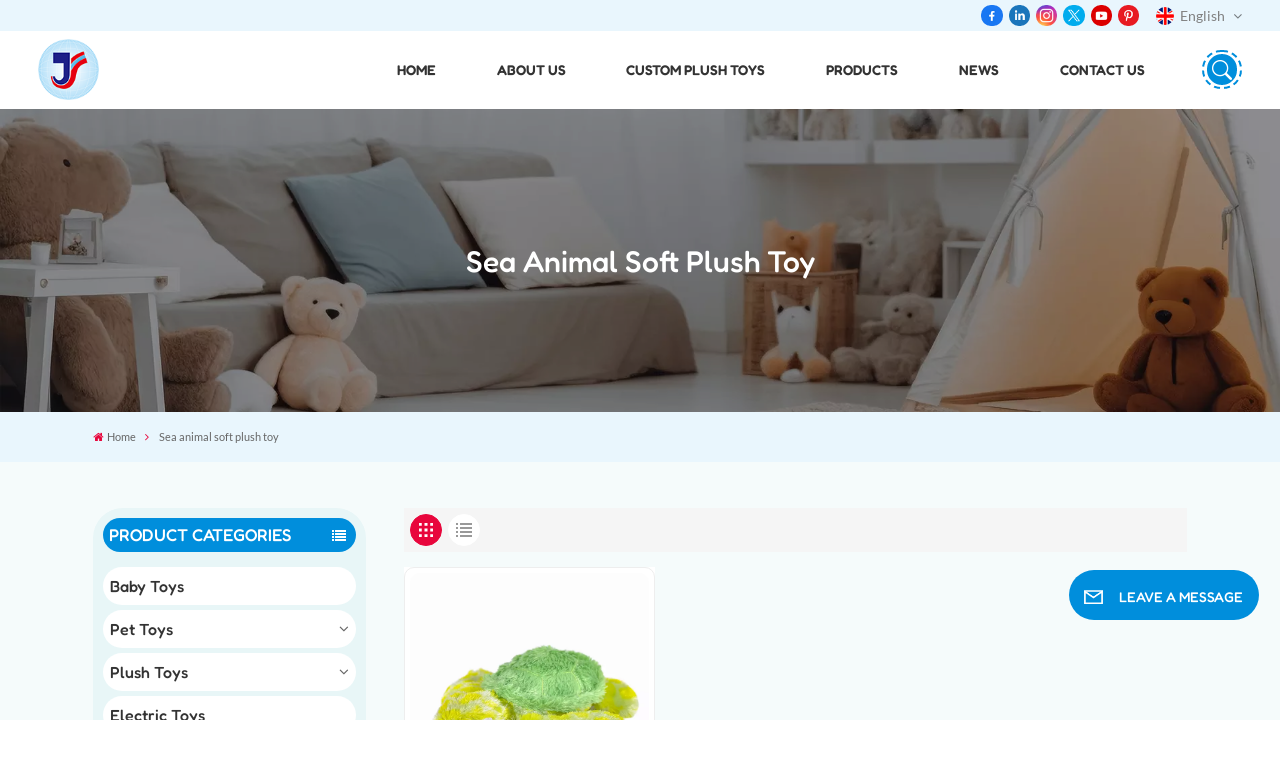

--- FILE ---
content_type: text/html; charset=UTF-8
request_url: https://www.jingyantoys.com/sea-animal-soft-plush-toy
body_size: 15303
content:
<!DOCTYPE html PUBLIC "-//W3C//DTD XHTML 1.0 Transitional//EN" "http://www.w3.org/TR/xhtml1/DTD/xhtml1-transitional.dtd">
<html xmlns="http://www.w3.org/1999/xhtml">
<head>
	<meta http-equiv="X-UA-Compatible" content="IE=edge">
	<meta name="viewport" content="width=device-width, initial-scale=1.0,maximum-scale=1, user-scalable=no">
	<meta http-equiv="Content-Type" content="text/html; charset=utf-8" />
	<meta http-equiv="X-UA-Compatible" content="IE=edge,Chrome=1" />
	<meta http-equiv="X-UA-Compatible" content="IE=9" />
	<meta http-equiv="Content-Type" content="text/html; charset=utf-8" />
	<meta name="google-site-verification" content="IcJiTt-NPlfrkXa0q-SSqfoE_TU_vHe_Wg6ExrhE7Rg" />
	<meta name="csrf-token" content="QwfiR0OfxahH3LhbEwAlNCyk6hp5WZKcPX0hrq1u">
	<title>Sea Animal Soft Plush Toy Manufacturer,Sea Animal Soft Plush Toy Supplier,Sea Animal Soft Plush Toy Wholesale</title>
	<meta name="description" content="Jingyantoys.com sells Sea Animal Soft Plush Toy at the wholesale price.We are the best Sea Animal Soft Plush Toy supplier. Welcome to buy!" />
	<meta name="keywords" content="China Sea Animal Soft Plush Toy ,Sea Animal Soft Plush Toy wholesale" />
	<link rel="shortcut icon" href="https://www.jingyantoys.com/favicon.ico" type="image/png">
	<link type="text/css" rel="stylesheet" href="https://www.jingyantoys.com/images/moban.css">
			<link rel="alternate" hreflang="en" href="https://www.jingyantoys.com/sea-animal-soft-plush-toy" />
			<link rel="alternate" hreflang="pt" href="https://pt.jingyantoys.com/sea-animal-soft-plush-toy" />
			<link rel="alternate" hreflang="ja" href="https://ja.jingyantoys.com/sea-animal-soft-plush-toy" />
			<link rel="alternate" hreflang="es" href="https://es.jingyantoys.com/sea-animal-soft-plush-toy" />
			<link rel="alternate" hreflang="ru" href="https://ru.jingyantoys.com/sea-animal-soft-plush-toy" />
		<link type="text/css" rel="stylesheet" href="https://www.jingyantoys.com/front/css/font-awesome.min.css">
	<link type="text/css" rel="stylesheet" href="https://www.jingyantoys.com/front/css/animate.css" />
	<link type="text/css" rel="stylesheet" href="https://www.jingyantoys.com/front/css/style.css">
			<script type="text/javascript" src="https://www.jingyantoys.com/front/js/jquery-1.8.3.js"></script>
		<script type="text/javascript" src="https://www.jingyantoys.com/front/js/bootstrap.min.js"></script>
		<script type="text/javascript" src="https://www.jingyantoys.com/front/js/swiper.min.js"></script>
		<script type="text/javascript">
			$(document).on("scroll",function(){
				if($(document).scrollTop()>20){
					$("header").removeClass("large").addClass("small");
				}
				else{
					$("header").removeClass("small").addClass("large");
				}
			});
		</script>

		<!--[if ie9]
<script src="https://www.jingyantoys.com/front/js/html5shiv.min.js"></script>
<script src="https://www.jingyantoys.com/front/js/respond.min.js"></script>
-->
		<!--[if IE 8]>
		<script src="https://oss.maxcdn.com/libs/html5shiv/3.7.0/html5shiv.js"></script>
		<script src="https://oss.maxcdn.com/libs/respond.js/1.3.0/respond.min.js"></script>
		<![endif]-->
		<script>
			if( /Android|webOS|iPhone|iPad|iPod|BlackBerry|IEMobile|Opera Mini/i.test(navigator.userAgent) ) {
				$(function () {
					$('.phone img').attr("style","");
					$(".phone img").attr("width","");
					$(".phone img").attr("height","");

				})
			}
		</script>

		<!-- Google Tag Manager -->
<script>(function(w,d,s,l,i){w[l]=w[l]||[];w[l].push({'gtm.start':
new Date().getTime(),event:'gtm.js'});var f=d.getElementsByTagName(s)[0],
j=d.createElement(s),dl=l!='dataLayer'?'&l='+l:'';j.async=true;j.src=
'https://www.googletagmanager.com/gtm.js?id='+i+dl;f.parentNode.insertBefore(j,f);
})(window,document,'script','dataLayer','GTM-KHPCQWZ8');</script>
<!-- End Google Tag Manager -->
<!-- Google Tag Manager (noscript) -->
<noscript><iframe src="https://www.googletagmanager.com/ns.html?id=GTM-KHPCQWZ8"
height="0" width="0" style="display:none;visibility:hidden"></iframe></noscript>
<!-- End Google Tag Manager (noscript) -->
		
	<script type="text/javascript" src="https://www.jingyantoys.com/addons/DyyWhatsapp/js/front/loadcomponent.js"></script></head>
<body oncontextmenu=self.event.returnValue=false onselectstart="return false">
<svg xlmns="http://www.w3.org/2000/svg" version="1.1" class="hidden">
	<symbol id="icon-arrow-nav" viewBox="0 0 1024 1024">
		<path d="M581.632 781.824L802.816 563.2H99.328a51.2 51.2 0 0 1 0-102.4h703.488l-221.184-218.624a51.2 51.2 0 0 1 0-72.192 46.592 46.592 0 0 1 68.096 0l310.272 307.2a55.296 55.296 0 0 1 0 74.752l-310.272 307.2a46.592 46.592 0 0 1-68.096 0 51.2 51.2 0 0 1 0-77.312z"  p-id="9162"></path>
	</symbol>
	<symbol id="icon-home" viewBox="0 0 1024 1024" >
		<path d="M840.192497 1024h-178.309309a64.604822 64.604822 0 0 1-64.604823-64.604822V646.06179H419.615104v311.395243a64.604822 64.604822 0 0 1-64.604822 64.604822H181.22331a64.604822 64.604822 0 0 1-64.604822-64.604822V525.250772H76.563498a58.14434 58.14434 0 0 1-58.790388-38.762893A64.604822 64.604822 0 0 1 31.340122 416.068622L470.652914 18.102917a64.604822 64.604822 0 0 1 89.800703 0l432.852309 396.673609a64.604822 64.604822 0 0 1-45.869424 109.828198h-44.577327v436.728598a64.604822 64.604822 0 0 1-62.666678 62.666678zM422.199297 585.979305h179.601406a64.604822 64.604822 0 0 1 64.604822 64.604822v313.333388h175.725117V465.168287h109.182149L515.876289 64.618389 76.563498 462.584094h107.890053v501.333421h178.955358v-310.749195a64.604822 64.604822 0 0 1 58.790388-67.189015z" p-id="2464"></path>
	</symbol>
	<symbol id="icon-product" viewBox="0 0 1024 1024">
		<path d="M491.093 444.587c-21.76 0-42.538-4.31-58.624-12.246L112.085 274.688c-21.93-10.795-34.56-28.117-34.688-47.488-0.128-19.627 12.587-37.376 34.902-48.725L436.053 14.08C453.12 5.419 475.093 0.683 498.005 0.683c21.76 0 42.539 4.352 58.624 12.245l320.384 157.653c21.931 10.795 34.56 28.16 34.688 47.531 0.128 19.627-12.586 37.376-34.901 48.683L553.045 431.189c-17.066 8.662-39.04 13.44-61.994 13.44zM135.68 226.688l320.427 157.696c8.704 4.267 21.418 6.741 34.901 6.741 14.464 0 28.203-2.773 37.76-7.637l323.755-164.395a22.699 22.699 0 0 0 0.81-0.426L532.907 61.013c-8.704-4.266-21.462-6.784-34.944-6.784-14.422 0-28.16 2.774-37.718 7.638L136.533 226.219a98.816 98.816 0 0 0-0.81 0.426z m288.853 796.672c-11.093 0-22.613-2.944-34.432-8.661l-0.682-0.384-286.294-150.187c-34.261-16.939-60.074-53.205-60.074-84.48V374.741c0-28.373 20.864-48.981 49.536-48.981 11.093 0 22.613 2.901 34.432 8.661l0.682 0.342 286.294 150.186c34.261 16.939 60.074 53.206 60.074 84.523v404.907c0 28.373-20.821 48.981-49.536 48.981z m-10.624-56.661c2.688 1.28 4.864 2.048 6.571 2.517V569.515c0-8.662-12.075-27.648-30.379-36.608l-0.682-0.342L103.21 382.38a35.84 35.84 0 0 0-6.571-2.475v399.701c0 8.662 12.117 27.648 30.379 36.608l0.682 0.342L413.91 966.74z m164.566 56.661c-28.715 0-49.494-20.608-49.494-48.981V569.472c0-31.317 25.771-67.584 60.032-84.48l286.976-150.57c11.776-5.76 23.339-8.662 34.432-8.662 28.672 0 49.494 20.608 49.494 48.981v404.864c0 31.318-25.771 67.584-60.032 84.48L612.907 1014.7a78.592 78.592 0 0 1-34.432 8.661zM899.84 382.379L612.95 532.907c-18.305 8.96-30.422 27.946-30.422 36.608v399.701a36.992 36.992 0 0 0 6.613-2.517L876.032 816.17c18.261-8.918 30.379-27.904 30.379-36.566V379.904a36.395 36.395 0 0 0-6.571 2.475z" p-id="3372"></path>
	</symbol>
	<symbol id="con-mes" viewBox="0 0 1024 1024">
		<path d="M832 128H192c-70.656 0-128 57.344-128 128v384c0 70.656 57.344 128 128 128h127.808v65.408c0 24 13.44 45.568 34.944 56.192 8.896 4.288 18.368 6.464 27.776 6.464 13.504 0 26.88-4.416 38.08-12.992L570.048 768H832c70.656 0 128-57.344 128-128V256c0-70.656-57.344-128-128-128z m64 512c0 35.392-28.608 64-64 64l-272.576-0.064c-7.04 0-13.888 2.304-19.456 6.592L383.744 833.472v-97.536c0-17.664-14.336-31.936-31.936-31.936H192c-35.392 0-64-28.608-64-64V256c0-35.392 28.608-64 64-64h640c35.392 0 64 28.608 64 64v384zM320 384c-35.392 0-64 28.608-64 64 0 35.392 28.608 64 64 64 35.392 0 64-28.608 64-64 0-35.392-28.608-64-64-64z m192 0c-35.392 0-64 28.608-64 64 0 35.392 28.608 64 64 64 35.392 0 64-28.608 64-64 0-35.392-28.608-64-64-64z m192 0c-35.392 0-64 28.608-64 64 0 35.392 28.608 64 64 64 35.392 0 64-28.608 64-64 0-35.392-28.608-64-64-64z" p-id="7771"></path>
	</symbol>
	<symbol id="con-whatsapp" viewBox="0 0 1024 1024">
		<path d="M713.5 599.9c-10.9-5.6-65.2-32.2-75.3-35.8-10.1-3.8-17.5-5.6-24.8 5.6-7.4 11.1-28.4 35.8-35 43.3-6.4 7.4-12.9 8.3-23.8 2.8-64.8-32.4-107.3-57.8-150-131.1-11.3-19.5 11.3-18.1 32.4-60.2 3.6-7.4 1.8-13.7-1-19.3-2.8-5.6-24.8-59.8-34-81.9-8.9-21.5-18.1-18.5-24.8-18.9-6.4-0.4-13.7-0.4-21.1-0.4-7.4 0-19.3 2.8-29.4 13.7-10.1 11.1-38.6 37.8-38.6 92s39.5 106.7 44.9 114.1c5.6 7.4 77.7 118.6 188.4 166.5 70 30.2 97.4 32.8 132.4 27.6 21.3-3.2 65.2-26.6 74.3-52.5 9.1-25.8 9.1-47.9 6.4-52.5-2.7-4.9-10.1-7.7-21-13z m211.7-261.5c-22.6-53.7-55-101.9-96.3-143.3-41.3-41.3-89.5-73.8-143.3-96.3C630.6 75.7 572.2 64 512 64h-2c-60.6 0.3-119.3 12.3-174.5 35.9-53.3 22.8-101.1 55.2-142 96.5-40.9 41.3-73 89.3-95.2 142.8-23 55.4-34.6 114.3-34.3 174.9 0.3 69.4 16.9 138.3 48 199.9v152c0 25.4 20.6 46 46 46h152.1c61.6 31.1 130.5 47.7 199.9 48h2.1c59.9 0 118-11.6 172.7-34.3 53.5-22.3 101.6-54.3 142.8-95.2 41.3-40.9 73.8-88.7 96.5-142 23.6-55.2 35.6-113.9 35.9-174.5 0.3-60.9-11.5-120-34.8-175.6z m-151.1 438C704 845.8 611 884 512 884h-1.7c-60.3-0.3-120.2-15.3-173.1-43.5l-8.4-4.5H188V695.2l-4.5-8.4C155.3 633.9 140.3 574 140 513.7c-0.4-99.7 37.7-193.3 107.6-263.8 69.8-70.5 163.1-109.5 262.8-109.9h1.7c50 0 98.5 9.7 144.2 28.9 44.6 18.7 84.6 45.6 119 80 34.3 34.3 61.3 74.4 80 119 19.4 46.2 29.1 95.2 28.9 145.8-0.6 99.6-39.7 192.9-110.1 262.7z" p-id="2166"></path>
	</symbol>
	<symbol id="con-email" viewBox="0 0 1024 1024">
		<path d="M860.7 192.6h-697c-27.5 0-49.8 22.3-49.8 49.8V780c0 27.5 22.3 49.8 49.8 49.8h697c3.7 0 7.4-0.4 11-1.2 6.3 0 12.3-2.3 16.9-6.5v-1.5c13.5-9.1 21.7-24.3 21.9-40.6V242.3c0-27.5-22.3-49.7-49.8-49.7zM512.2 556L169.9 248.6h686.6L512.2 556zM163.7 309.8l229.5 206.4-229.5 228.7V309.8z m266.6 238.7l66.2 59.5c9.4 8.4 23.7 8.4 33.1 0l70.5-63 215.8 235H198.8l231.5-231.5z m206.3-36.8l224-199.1v443.1l-224-244z m0 0" p-id="2380"></path>
	</symbol>
	<symbol id="con-tel" viewBox="0 0 1024 1024">
		<path d="M506.189667 655.677307c3.924379 7.848759 11.773138 11.773138 19.621896 15.697517 19.621896 15.697517 39.243793 11.773138 47.092551 7.848759l39.243793-58.865689 0 0c7.848759-7.848759 15.697517-11.773138 23.546276-19.621896 7.848759-3.924379 15.697517-7.848759 27.470655-7.848759l0 0c7.848759-3.924379 19.621896 0 27.470655 0l3.924379 0c7.848759 3.924379 15.697517 7.848759 23.546276 15.697517L863.306134 722.390731l3.924379 0c7.848759 7.848759 11.773138 15.697517 15.697517 23.546276l0 0c3.924379 7.848759 7.848759 19.621896 7.848759 27.470655 0 11.773138 0 23.546276-3.924379 31.395034l0 0c-3.924379 11.773138-11.773138 19.621896-19.621896 27.470655-7.848759 7.848759-19.621896 15.697517-35.319413 23.546276l0 3.924379c-11.773138 7.848759-31.395034 15.697517-47.092551 19.621896-82.411965 27.470655-168.747285 23.546276-251.158227-3.924379-7.848759-3.924379-19.621896-7.848759-27.470655-11.773138l0-62.790068c15.697517 3.924379 31.395034 11.773138 47.092551 15.697517 70.638827 23.546276 145.20101 31.395034 211.915457 7.848759 15.697517-3.924379 27.470655-11.773138 35.319413-15.697517l3.924379-3.924379c7.848759-3.924379 15.697517-11.773138 23.546276-15.697517 0-3.924379 3.924379-3.924379 3.924379-7.848759l0 0 0 0c0 0 0 0 0-3.924379 0-3.924379 0-3.924379 0-3.924379l0 0c0-3.924379-3.924379-3.924379-3.924379-3.924379l0-3.924379L682.785711 651.752928l0 0c-3.924379 0-3.924379 0-7.848759 0l0 0-3.924379 0 0 0c-3.924379 0-3.924379 0-3.924379 0l0 0 0 0c-3.924379 0-3.924379 3.924379-3.924379 3.924379l0 0 0 0-47.092551 62.790068c0 3.924379-3.924379 7.848759-7.848759 7.848759 0 0-47.092551 31.395034-102.032838 3.924379L506.189667 655.677307zM298.198589 153.35983l113.805976 145.20101 0 3.924379c3.924379 7.848759 7.848759 15.697517 11.773138 23.546276 0 7.848759 3.924379 19.621896 0 27.470655 0 11.773138-3.924379 19.621896-7.848759 27.470655l0 3.924379c-7.848759 7.848759-11.773138 11.773138-19.621896 19.621896l-3.924379 0-54.94131 39.243793c-3.924379 7.848759-7.848759 27.470655 7.848759 47.092551 23.546276 35.319413 51.016931 70.638827 82.410941 98.108458l0 0 0 0c23.546276 23.546276 51.016931 47.092551 78.487585 66.714448l0 74.563206c-3.924379-3.924379-11.773138-7.848759-15.697517-11.773138-39.243793-27.470655-74.563206-54.94131-105.957217-86.335321l0 0c-31.395034-31.395034-62.790068-66.714448-86.335321-105.957217-47.092551-62.790068-7.848759-117.730355-7.848759-117.730355 0-3.924379 3.924379-3.924379 7.848759-7.848759l58.865689-43.168172 3.924379-3.924379c0 0 0 0 3.924379 0l0-3.924379c0 0 0 0 0-3.924379l0-3.924379c0-3.924379 0-3.924379 0-3.924379l0 0 0 0L251.107061 188.67822l0 0c-3.924379 0-3.924379 0-3.924379-3.924379l-3.924379 0c0 0 0 0-3.924379 0l-3.924379 0 0 0c-3.924379 0-3.924379 3.924379-7.848759 3.924379-3.924379 7.848759-11.773138 15.697517-15.697517 23.546276-7.848759 11.773138-15.697517 23.546276-19.621896 39.243793-23.546276 66.714448-15.697517 141.27663 7.848759 211.915457 23.546276 78.487585 74.563206 153.049768 137.352251 215.839837 51.016931 51.016931 105.957217 94.184079 168.747285 121.654734l0 62.790068c-78.487585-31.395034-149.125389-82.410941-211.915457-141.27663-66.714448-70.638827-121.654734-153.049768-153.049768-239.386112-27.470655-82.410941-31.395034-168.747285-3.924379-251.158227 7.848759-19.621896 15.697517-35.319413 23.546276-47.092551l0 0 0 0c7.848759-15.697517 15.697517-27.470655 23.546276-35.319413 7.848759-7.848759 15.697517-15.697517 27.470655-19.621896l3.924379 0c7.848759-3.924379 15.697517-3.924379 27.470655-3.924379 11.773138 0 19.621896 3.924379 27.470655 7.848759l3.924379 0L298.198589 153.35983zM298.198589 153.35983 298.198589 153.35983 298.198589 153.35983 298.198589 153.35983zM298.198589 153.35983 298.198589 153.35983 298.198589 153.35983 298.198589 153.35983z" p-id="3578"></path>
	</symbol>
	<symbol id="con-skype" viewBox="0 0 1024 1024" >
		<path d="M352 128c-123.36 0-224 100.64-224 224 0 32.992 10.112 63.616 23.008 92A368.896 368.896 0 0 0 144 512c0 202.88 165.12 368 368 368 23.36 0 45.888-2.88 68-7.008 28.384 12.896 59.008 23.008 92 23.008 123.36 0 224-100.64 224-224 0-32.992-10.112-63.616-23.008-92 4.16-22.112 7.008-44.64 7.008-68 0-202.88-165.12-368-368-368-23.36 0-45.888 2.88-68 7.008C415.616 138.112 384.992 128 352 128z m0 64c27.616 0 53.376 6.72 76 19.008a32 32 0 0 0 22.016 2.976A306.784 306.784 0 0 1 512 208c168.256 0 304 135.744 304 304 0 21.376-1.888 41.888-6.016 62.016a32 32 0 0 0 3.008 21.984c12.256 22.624 19.008 48.384 19.008 76 0 88.736-71.264 160-160 160-27.616 0-53.376-6.72-76-19.008a32 32 0 0 0-22.016-2.976A306.784 306.784 0 0 1 512 816 303.552 303.552 0 0 1 208 512c0-21.376 1.888-41.888 6.016-62.016a32 32 0 0 0-3.008-21.984A158.592 158.592 0 0 1 192 352c0-88.736 71.264-160 160-160z m155.008 100.992c-79.136 0-164 33.504-164 123.008 0 43.136 15.232 88.736 100 110.016l105.984 25.984c31.872 7.872 40 25.888 40 42.016 0 26.88-26.624 52.992-74.976 52.992-94.528 0-82.4-72-133.024-72-22.72 0-39.008 15.616-39.008 37.984 0 43.648 53.632 101.024 172.032 101.024 112.608 0 168-54.4 168-127.04 0-46.976-21.632-96-107.008-114.976l-78.016-18.016c-29.632-6.72-64-15.104-64-42.976 0-28 23.744-48 67.008-48 87.136 0 79.744 60 123.008 60 22.72 0 41.984-12.992 41.984-36 0-53.76-85.12-94.016-157.984-94.016z" p-id="10267"></path>
	</symbol>
	<symbol id="con-code" viewBox="0 0 1024 1024" >
		<path d="M112 195.84A83.84 83.84 0 0 1 195.84 112h202.992a83.84 83.84 0 0 1 83.84 83.84v202.992a83.84 83.84 0 0 1-83.84 83.84H195.84A83.84 83.84 0 0 1 112 398.832V195.84zM195.84 176A19.84 19.84 0 0 0 176 195.84v202.992c0 10.96 8.88 19.84 19.84 19.84h202.992a19.84 19.84 0 0 0 19.84-19.84V195.84A19.84 19.84 0 0 0 398.832 176H195.84z m345.488 19.84A83.84 83.84 0 0 1 625.168 112H828.16A83.84 83.84 0 0 1 912 195.84v202.992a83.84 83.84 0 0 1-83.84 83.84H625.184a83.84 83.84 0 0 1-83.84-83.84V195.84z m83.84-19.84a19.84 19.84 0 0 0-19.84 19.84v202.992c0 10.96 8.88 19.84 19.84 19.84H828.16A19.84 19.84 0 0 0 848 398.832V195.84A19.84 19.84 0 0 0 828.16 176H625.184zM112 625.168a83.84 83.84 0 0 1 83.84-83.84h202.992a83.84 83.84 0 0 1 83.84 83.84V828.16A83.84 83.84 0 0 1 398.832 912H195.84A83.84 83.84 0 0 1 112 828.16V625.184z m83.84-19.84a19.84 19.84 0 0 0-19.84 19.84V828.16c0 10.944 8.88 19.824 19.84 19.824h202.992a19.84 19.84 0 0 0 19.84-19.84V625.184a19.84 19.84 0 0 0-19.84-19.84H195.84z m345.488-32a32 32 0 0 1 32-32h88.16a32 32 0 0 1 32 32v86.832h49.088v-86.832a32 32 0 0 1 32-32h95.84a32 32 0 0 1 0 64h-63.84v86.832a32 32 0 0 1-32 32h-113.072a32 32 0 0 1-32-32v-86.832h-24.16v92.592a32 32 0 1 1-64 0v-124.592z m329.088 54.256a32 32 0 0 1 32 32v53.184a32 32 0 0 1-64 0v-53.184a32 32 0 0 1 32-32z m-240.912 150.832a32 32 0 0 1 32-32h134.16a32 32 0 0 1 0 64h-102.16v29.92H838.4v-21.184a32 32 0 0 1 64 0v53.184a32 32 0 0 1-32 32H661.504a32 32 0 0 1-32-32v-93.92z m-56.16-12.832a32 32 0 0 1 32 32v74.752a32 32 0 1 1-64 0v-74.752a32 32 0 0 1 32-32z" p-id="2649"></path>
	</symbol>
	<symbol id="con-add" viewBox="0 0 1024 1024" >
		<path d="M877.216 491.808M895.904 448c0-212.064-171.936-384-384-384-212.064 0-384 171.936-384 384 0 104.672 42.016 199.456 109.92 268.736L237.664 716.736l1.568 1.568c0.768 0.768 1.536 1.568 2.336 2.336l217.12 217.12c29.376 29.376 76.992 29.376 106.368 0l217.12-217.12c0.768-0.768 1.568-1.536 2.336-2.336l1.568-1.568-0.16 0C853.888 647.456 895.904 552.672 895.904 448zM565.088 847.36c-53.12 53.12-53.152 53.248-106.368 0L285.76 673.472C228 615.648 191.904 536.224 191.904 448c0-176.736 143.264-320 320-320 176.736 0 320 143.264 320 320 0 88.224-36.096 167.648-93.856 225.472L565.088 847.36zM512 256c-106.048 0-192 85.952-192 192s85.952 192 192 192 192-85.952 192-192S618.048 256 512 256zM512 576c-70.688 0-128-57.312-128-128s57.312-128 128-128 128 57.312 128 128S582.688 576 512 576z" p-id="3352"></path>
	</symbol>
	<symbol id="icon-im" viewBox="0 0 1024 1024" >
		<path d="M279.499 275C251.102 275 228 298.095 228 326.483 228 354.889 251.102 378 279.499 378 307.897 378 331 354.89 331 326.483c0.001-28.389-23.103-51.483-51.501-51.483z m143.018 0C394.111 275 371 298.095 371 326.483 371 354.889 394.11 378 422.517 378 450.905 378 474 354.89 474 326.483 474 298.094 450.905 275 422.517 275z m142.001 5C536.111 280 513 303.112 513 331.518 513 359.906 536.11 383 564.518 383 592.905 383 616 359.906 616 331.518 616 303.111 592.906 280 564.518 280z m337.218 93.499H799.634V156.266C799.634 94.914 749.636 45 688.179 45h-531.76C94.983 45 45 94.913 45 156.266v358.177c0 60.704 48.929 110.211 109.473 111.25l-1.19 159.84 231.09-159.354v126.426c0 51.892 42.288 94.109 94.265 94.109h239.477L909.901 979l-0.942-132.56C957.573 842.744 996 802.07 996 752.605V467.604c0-51.89-42.286-94.105-94.264-94.105zM368.253 571.03L208.973 681l0.816-109.97H156.77c-31.303 0-56.771-25.474-56.771-56.787V155.79C100 124.476 125.467 99 156.771 99h531.424C719.517 99 745 124.476 745 155.79v358.453c0 31.313-25.483 56.788-56.805 56.788H368.253zM941 752.934c0 21.851-17.774 39.628-39.62 39.628h-47.764l0.602 82.438-119.309-82.438H478.622c-21.847 0-39.622-17.777-39.622-39.628v-127.03h248.992c61.408 0 111.366-49.97 111.366-111.388V428h102.021C923.226 428 941 445.777 941 467.627v285.307z" p-id="5831"></path>
	</symbol>
	<symbol id="icon-whatsapp" viewBox="0 0 1024 1024" >
		<path d="M713.5 599.9c-10.9-5.6-65.2-32.2-75.3-35.8-10.1-3.8-17.5-5.6-24.8 5.6-7.4 11.1-28.4 35.8-35 43.3-6.4 7.4-12.9 8.3-23.8 2.8-64.8-32.4-107.3-57.8-150-131.1-11.3-19.5 11.3-18.1 32.4-60.2 3.6-7.4 1.8-13.7-1-19.3-2.8-5.6-24.8-59.8-34-81.9-8.9-21.5-18.1-18.5-24.8-18.9-6.4-0.4-13.7-0.4-21.1-0.4-7.4 0-19.3 2.8-29.4 13.7-10.1 11.1-38.6 37.8-38.6 92s39.5 106.7 44.9 114.1c5.6 7.4 77.7 118.6 188.4 166.5 70 30.2 97.4 32.8 132.4 27.6 21.3-3.2 65.2-26.6 74.3-52.5 9.1-25.8 9.1-47.9 6.4-52.5-2.7-4.9-10.1-7.7-21-13z m211.7-261.5c-22.6-53.7-55-101.9-96.3-143.3-41.3-41.3-89.5-73.8-143.3-96.3C630.6 75.7 572.2 64 512 64h-2c-60.6 0.3-119.3 12.3-174.5 35.9-53.3 22.8-101.1 55.2-142 96.5-40.9 41.3-73 89.3-95.2 142.8-23 55.4-34.6 114.3-34.3 174.9 0.3 69.4 16.9 138.3 48 199.9v152c0 25.4 20.6 46 46 46h152.1c61.6 31.1 130.5 47.7 199.9 48h2.1c59.9 0 118-11.6 172.7-34.3 53.5-22.3 101.6-54.3 142.8-95.2 41.3-40.9 73.8-88.7 96.5-142 23.6-55.2 35.6-113.9 35.9-174.5 0.3-60.9-11.5-120-34.8-175.6z m-151.1 438C704 845.8 611 884 512 884h-1.7c-60.3-0.3-120.2-15.3-173.1-43.5l-8.4-4.5H188V695.2l-4.5-8.4C155.3 633.9 140.3 574 140 513.7c-0.4-99.7 37.7-193.3 107.6-263.8 69.8-70.5 163.1-109.5 262.8-109.9h1.7c50 0 98.5 9.7 144.2 28.9 44.6 18.7 84.6 45.6 119 80 34.3 34.3 61.3 74.4 80 119 19.4 46.2 29.1 95.2 28.9 145.8-0.6 99.6-39.7 192.9-110.1 262.7z" p-id="2166"></path>
	</symbol>
	<symbol id="fixed-email-close" viewBox="0 0 800 800">
		<g transform="matrix(1.000730037689209,0,0,1.0236200094223022,399,310.5)" opacity="1" style="display: block;"><g opacity="1" transform="matrix(1,0,0,1,0,0)"><path stroke-linecap="butt" stroke-linejoin="miter" fill-opacity="0" stroke-miterlimit="3" stroke="rgb(255,255,255)" stroke-opacity="1" stroke-width="40" d=" M-255.25,-31.75 C-255.25,-31.75 255.2519989013672,-31.746999740600586 255.2519989013672,-31.746999740600586"></path></g></g><g transform="matrix(1,0,0,1,400,329.531005859375)" opacity="1" style="display: block;"><g opacity="1" transform="matrix(1,0,0,1,0,0)"><path fill="rgb(255,255,255)" fill-opacity="1" d=" M-0.5,127 C-0.5,127 -236.5,-33.5 -236.5,-33.5 C-236.5,-33.5 -236,287 -236,287 C-236,287 234.5,287 234.5,287 C234.5,287 234.5,-33 234.5,-33 C234.5,-33 -0.5,127 -0.5,127z"></path><path stroke-linecap="butt" stroke-linejoin="miter" fill-opacity="0" stroke-miterlimit="3" stroke="rgb(255,255,255)" stroke-opacity="1" stroke-width="40" d=" M-0.5,127 C-0.5,127 -236.5,-33.5 -236.5,-33.5 C-236.5,-33.5 -236,287 -236,287 C-236,287 234.5,287 234.5,287 C234.5,287 234.5,-33 234.5,-33 C234.5,-33 -0.5,127 -0.5,127z"></path></g></g><g transform="matrix(1,0,0,1,399,593.875)" opacity="1" style="display: block;"><g opacity="1" transform="matrix(1,0,0,1,0,0)"><path fill-opacity="1" d=" M-156,28.5 C-156,28.5 -156,-142 -156,-142 C-156,-142 155,-142 155,-142 C155,-142 155,27 155,27"></path><path stroke-linecap="butt" stroke-linejoin="miter" fill-opacity="0" stroke-miterlimit="3" stroke="rgb(255,255,255)" stroke-opacity="1" stroke-width="40" d=" M-156,28.5 C-156,28.5 -156,-142 -156,-142 C-156,-142 155,-142 155,-142 C155,-142 155,27 155,27"></path></g><g opacity="1" transform="matrix(0.9261299967765808,0,0,1,0,0)"><path fill-opacity="1" d=" M-124,-21 C-124,-21 -1,-21 -1,-21 M-124,-83 C-124,-83 118,-83 118,-83"></path><path stroke-linecap="butt" stroke-linejoin="miter" fill-opacity="0" stroke-miterlimit="3" stroke="rgb(255,255,255)" stroke-opacity="1" stroke-width="40" d=" M-124,-21 C-124,-21 -1,-21 -1,-21 M-124,-83 C-124,-83 118,-83 118,-83"></path></g></g><g transform="matrix(1,0,0,1,400,329.531005859375)" opacity="1" style="display: block;"><g opacity="1" transform="matrix(1,0,0,1,0,0)"><path fill-opacity="1" d=" M-0.5,127 C-0.5,127 -236.5,-33.5 -236.5,-33.5 C-236.5,-33.5 -236,287 -236,287 C-236,287 234.5,287 234.5,287 C234.5,287 234.5,-33 234.5,-33 C234.5,-33 -0.5,127 -0.5,127z"></path><path stroke-linecap="butt" stroke-linejoin="miter" fill-opacity="0" stroke-miterlimit="3" stroke="rgb(255,255,255)" stroke-opacity="1" stroke-width="40" d=" M-0.5,127 C-0.5,127 -236.5,-33.5 -236.5,-33.5 C-236.5,-33.5 -236,287 -236,287 C-236,287 234.5,287 234.5,287 C234.5,287 234.5,-33 234.5,-33 C234.5,-33 -0.5,127 -0.5,127z"></path></g></g>
	</symbol>
	<symbol id="fixed-email-open" viewBox="0 0 800 800">
		<g transform="matrix(1.000730037689209,0,0,1.0236200094223022,399,310.5)" opacity="1" style="display: block;"><g opacity="1" transform="matrix(1,0,0,1,0,0)"><path stroke-linecap="butt" stroke-linejoin="miter" fill-opacity="0" stroke-miterlimit="3" stroke="rgb(255,255,255)" stroke-opacity="1" stroke-width="40" d=" M-255.25,-31.75 C-255.25,-31.75 255.2519989013672,-31.746999740600586 255.2519989013672,-31.746999740600586"></path></g></g><g transform="matrix(1,0,0,1,400,329.531005859375)" opacity="1" style="display: block;"><g opacity="1" transform="matrix(1,0,0,1,0,0)"><path fill="rgb(255,255,255)" fill-opacity="1" d=" M21.8818416595459,-207.9999237060547 C21.8818416595459,-207.9999237060547 -236.5,-33.5 -236.5,-33.5 C-236.5,-33.5 -236,287 -236,287 C-236,287 234.5,287 234.5,287 C234.5,287 234.5,-33 234.5,-33 C234.5,-33 21.8818416595459,-207.9999237060547 21.8818416595459,-207.9999237060547z"></path><path stroke-linecap="butt" stroke-linejoin="miter" fill-opacity="0" stroke-miterlimit="3" stroke="rgb(255,255,255)" stroke-opacity="1" stroke-width="40" d=" M21.8818416595459,-207.9999237060547 C21.8818416595459,-207.9999237060547 -236.5,-33.5 -236.5,-33.5 C-236.5,-33.5 -236,287 -236,287 C-236,287 234.5,287 234.5,287 C234.5,287 234.5,-33 234.5,-33 C234.5,-33 21.8818416595459,-207.9999237060547 21.8818416595459,-207.9999237060547z"></path></g></g><g transform="matrix(1,0,0,1,399,327.875)" opacity="1" style="display: block;"><g opacity="1" transform="matrix(1,0,0,1,0,0)"><path fill-opacity="1" d=" M-156,28.5 C-156,28.5 -156,-142 -156,-142 C-156,-142 155,-142 155,-142 C155,-142 155,27 155,27"></path><path stroke-linecap="butt" stroke-linejoin="miter" fill-opacity="0" stroke-miterlimit="3" stroke="rgb(255,255,255)" stroke-opacity="1" stroke-width="40" d=" M-156,28.5 C-156,28.5 -156,-142 -156,-142 C-156,-142 155,-142 155,-142 C155,-142 155,27 155,27"></path></g><g opacity="1" transform="matrix(0.9261299967765808,0,0,1,0,0)"><path fill="rgb(255,255,255)" fill-opacity="1" d=" M-124,-21 C-124,-21 -1,-21 -1,-21 M-124,-83 C-124,-83 118,-83 118,-83"></path><path stroke-linecap="butt" stroke-linejoin="miter" fill-opacity="0" stroke-miterlimit="3" stroke="rgb(255,255,255)" stroke-opacity="1" stroke-width="40" d=" M-124,-21 C-124,-21 -1,-21 -1,-21 M-124,-83 C-124,-83 118,-83 118,-83"></path></g></g><g transform="matrix(1,0,0,1,400,329.531005859375)" opacity="1" style="display: block;"><g opacity="1" transform="matrix(1,0,0,1,0,0)"><path fill-opacity="1" d=" M-0.5,127 C-0.5,127 -236.5,-33.5 -236.5,-33.5 C-236.5,-33.5 -236,287 -236,287 C-236,287 234.5,287 234.5,287 C234.5,287 234.5,-33 234.5,-33 C234.5,-33 -0.5,127 -0.5,127z"></path><path stroke-linecap="butt" stroke-linejoin="miter" fill-opacity="0" stroke-miterlimit="3" stroke="rgb(255,255,255)" stroke-opacity="1" stroke-width="40" d=" M-0.5,127 C-0.5,127 -236.5,-33.5 -236.5,-33.5 C-236.5,-33.5 -236,287 -236,287 C-236,287 234.5,287 234.5,287 C234.5,287 234.5,-33 234.5,-33 C234.5,-33 -0.5,127 -0.5,127z"></path></g></g>
	</symbol>
</svg>
<header class="large">
	<div class="top_section clearfix">
		
		<div class="top_r">
			<div class="top_sns">
																			<a rel="nofollow" target="_blank" href="https://www.facebook.com/profile.php?id=61560327851544"><img src="https://www.jingyantoys.com/storage/uploads/images/202401/30/1706575636_hJdq75C63n.jpg" alt="facebook"/></a>
											<a rel="nofollow" target="_blank" href="https://www.linkedin.com"><img src="https://www.jingyantoys.com/storage/uploads/images/202401/30/1706575659_hbq0VnshqI.jpg" alt="linkedin"/></a>
											<a rel="nofollow" target="_blank" href="https://www.instagram.com/chenconghui66/"><img src="https://www.jingyantoys.com/storage/uploads/images/202401/30/1706575671_cJ4jE10DxB.jpg" alt="instagram"/></a>
											<a rel="nofollow" target="_blank" href="https://twitter.com/home"><img src="https://www.jingyantoys.com/storage/uploads/images/202401/30/1706575688_PXphoTnUIN.jpg" alt="twitter"/></a>
											<a rel="nofollow" target="_blank" href="https://www.youtube.com/channel/UCe7rMC6Il2_cBZRilMfmlVw"><img src="https://www.jingyantoys.com/storage/uploads/images/202401/30/1706575706_DISTQkI11R.jpg" alt="youtube"/></a>
											<a rel="nofollow" target="_blank" href="https://www.pinterest.com/2h897jw31qekfir35ukjrdtd8mc8bb/"><img src="https://www.jingyantoys.com/storage/uploads/images/202401/30/1706575718_HSJChFwOQw.jpg" alt="pinterest"/></a>
												</div>
			<div class="language">
															<p><img src="https://www.jingyantoys.com/storage/uploads/images/202401/30/1706575844_pPLvlqcOjd.jpg" alt="English" />English<i class="fa fa-angle-down"></i></p>
																																																	<div class="language_ul">
					<ul>
													<li  class="active" ><a href="https://www.jingyantoys.com/sea-animal-soft-plush-toy"><img src="https://www.jingyantoys.com/storage/uploads/images/202401/30/1706575844_pPLvlqcOjd.jpg" alt="English" />English</a></li>
													<li ><a href="https://pt.jingyantoys.com/sea-animal-soft-plush-toy"><img src="https://www.jingyantoys.com/storage/uploads/images/202401/30/1706575861_Ki6Z3uX3zA.jpg" alt="português" />português</a></li>
													<li ><a href="https://ja.jingyantoys.com/sea-animal-soft-plush-toy"><img src="https://www.jingyantoys.com/storage/uploads/images/202401/30/1706575927_Dzdwdz4esz.jpg" alt="日本語" />日本語</a></li>
													<li ><a href="https://es.jingyantoys.com/sea-animal-soft-plush-toy"><img src="https://www.jingyantoys.com/storage/uploads/images/202401/30/1706575899_NnvnKtaAj5.jpg" alt="español" />español</a></li>
													<li ><a href="https://ru.jingyantoys.com/sea-animal-soft-plush-toy"><img src="https://www.jingyantoys.com/storage/uploads/images/202401/30/1706575910_p1Yywe2aFE.jpg" alt="русский" />русский</a></li>
											</ul>
				</div>
			</div>
		</div>
	</div>
	<div class="nav_section">
		<div class="main">
			<div id="logo">
				
				<a href="/"><img src="https://www.jingyantoys.com/storage/uploads/images/202401/30/1706575765_r7AGI0mIgy.png" alt="Tianchang XinHang Arts and Crafts Co., Ltd / Anhui Jingyan Import and Export Trading Co., Ltd." /></a>
				
			</div>
			<div class="nav_r">
				<div class="header-navigation">
					<nav class="main-navigation">
						<div class="main-navigation-inner">
							<div class="hidden_web nav_con clearfix">
																											<a rel="nofollow" href="Tel:+8617814668876">+8617814668876</a>
																																			<a rel="nofollow" target="_blank" href="mailto:Luna@jingyantoys.com" class="email_btn">Get A Quote</a>
															</div>
							<ul id="menu-main-menu" class="main-menu clearfix">
								<li class=""><a href="/">Home</a></li>

																									<li class=" "><a href="about-us">About us</a>
																			</li>
								
																									<li class=" "><a href="custom-plush-toys-6986">Custom plush toys</a>
																			</li>
								
																									<li class="menu-children "><a href="https://www.jingyantoys.com/products">Products</a>
										<ul class="sub-menu">
																									<li >
														<a href="https://www.jingyantoys.com/baby-toys" class="title">Baby Toys</a>
																											</li>
																									<li  class="menu-children" >
														<a href="https://www.jingyantoys.com/pet-toys-2984" class="title">Pet Toys</a>
																													<ul class="sub-menu">
																																	<li><a href="https://www.jingyantoys.com/pet-clothing-and-accessories">Pet clothing and Accessories</a></li>
																															</ul>
																											</li>
																									<li  class="menu-children" >
														<a href="https://www.jingyantoys.com/plush-toys" class="title">Plush Toys</a>
																													<ul class="sub-menu">
																																	<li><a href="https://www.jingyantoys.com/cartoon-animal-series">Cartoon Animal Series</a></li>
																																	<li><a href="https://www.jingyantoys.com/hot-selling-plush-toys">Hot Selling Plush Toys</a></li>
																																	<li><a href="https://www.jingyantoys.com/new-plush-toys">NEW plush toys</a></li>
																																	<li><a href="https://www.jingyantoys.com/easter-plush-toys-1">Easter Plush Toys</a></li>
																																	<li><a href="https://www.jingyantoys.com/valentines-day-series">Valentine's Day Series</a></li>
																																	<li><a href="https://www.jingyantoys.com/marine-animal-series">Marine Animal Series</a></li>
																																	<li><a href="https://www.jingyantoys.com/plush-toy-keychain">Plush toy keychain</a></li>
																																	<li><a href="https://www.jingyantoys.com/halloween-plush-toy-series">Halloween Plush Toy Series</a></li>
																																	<li><a href="https://www.jingyantoys.com/christmas-plush-toy-series">Christmas Plush Toy Series</a></li>
																																	<li><a href="https://www.jingyantoys.com/bed-pillow">Bed pillow</a></li>
																																	<li><a href="https://www.jingyantoys.com/childrens-sofas">children's  sofas</a></li>
																															</ul>
																											</li>
																									<li >
														<a href="https://www.jingyantoys.com/electric-toys" class="title">Electric Toys</a>
																											</li>
																									<li >
														<a href="https://www.jingyantoys.com/talk-back-plush-toys" class="title">Talk back plush toys</a>
																											</li>
																						</ul>
									</li>
								
																									<li class=" menu-children  "><a href="news">News</a>
																					<ul class="sub-menu">
																									<li><a href="https://www.jingyantoys.com/company-news">Company News</a></li>
																									<li><a href="https://www.jingyantoys.com/exhibition-news">Exhibition News</a></li>
																							</ul>
																			</li>
								
																									<li class=" "><a href="contact-us">Contact us</a>
																			</li>
															</ul>
							<div class="mob_language clearfix">
								<p>Please select your language :</p>
																	<a href="https://www.jingyantoys.com/sea-animal-soft-plush-toy"><img src="https://www.jingyantoys.com/storage/uploads/images/202401/30/1706575844_pPLvlqcOjd.jpg">English</a>
																	<a href="https://pt.jingyantoys.com/sea-animal-soft-plush-toy"><img src="https://www.jingyantoys.com/storage/uploads/images/202401/30/1706575861_Ki6Z3uX3zA.jpg">português</a>
																	<a href="https://ja.jingyantoys.com/sea-animal-soft-plush-toy"><img src="https://www.jingyantoys.com/storage/uploads/images/202401/30/1706575927_Dzdwdz4esz.jpg">日本語</a>
																	<a href="https://es.jingyantoys.com/sea-animal-soft-plush-toy"><img src="https://www.jingyantoys.com/storage/uploads/images/202401/30/1706575899_NnvnKtaAj5.jpg">español</a>
																	<a href="https://ru.jingyantoys.com/sea-animal-soft-plush-toy"><img src="https://www.jingyantoys.com/storage/uploads/images/202401/30/1706575910_p1Yywe2aFE.jpg">русский</a>
															</div>
																						<div class="mob_sns">
									<p>social sharing :</p>
																			<a rel="nofollow" target="_blank" href="https://www.facebook.com/profile.php?id=61560327851544"><img src="https://www.jingyantoys.com/storage/uploads/images/202401/30/1706575636_hJdq75C63n.jpg" alt="facebook"/></a>
																			<a rel="nofollow" target="_blank" href="https://www.linkedin.com"><img src="https://www.jingyantoys.com/storage/uploads/images/202401/30/1706575659_hbq0VnshqI.jpg" alt="linkedin"/></a>
																			<a rel="nofollow" target="_blank" href="https://www.instagram.com/chenconghui66/"><img src="https://www.jingyantoys.com/storage/uploads/images/202401/30/1706575671_cJ4jE10DxB.jpg" alt="instagram"/></a>
																			<a rel="nofollow" target="_blank" href="https://twitter.com/home"><img src="https://www.jingyantoys.com/storage/uploads/images/202401/30/1706575688_PXphoTnUIN.jpg" alt="twitter"/></a>
																			<a rel="nofollow" target="_blank" href="https://www.youtube.com/channel/UCe7rMC6Il2_cBZRilMfmlVw"><img src="https://www.jingyantoys.com/storage/uploads/images/202401/30/1706575706_DISTQkI11R.jpg" alt="youtube"/></a>
																			<a rel="nofollow" target="_blank" href="https://www.pinterest.com/2h897jw31qekfir35ukjrdtd8mc8bb/"><img src="https://www.jingyantoys.com/storage/uploads/images/202401/30/1706575718_HSJChFwOQw.jpg" alt="pinterest"/></a>
									
								</div>
													</div>
					</nav>
				</div>
				<div class="search_section">
					<div class="pico_search"><i class="ico_search"></i></div>
					<div class="search_input">
						<div class="close-search"><i class="fa fa-close"></i></div>
						<div class="search_title">What Are You Looking For?</div>
						<form action="https://www.jingyantoys.com/search" method="get">
							<div class="search_main">
								<input name="search_keyword" type="text" class="form-control" value="Search..." onfocus="if(this.value=='Search...'){this.value='';}" onblur="if(this.value==''){this.value='Search...';}" placeholder="Search...">
								<input type="submit" class="search_btn btn_search1" value="">
							</div>
						</form>
						<div class="search_tags">
															<a href="https://www.jingyantoys.com/cute-cuddly-plush-toy">Cute Cuddly Plush Toy</a>
															<a href="https://www.jingyantoys.com/wholesale-dragon-bear-animals">Wholesale Dragon Bear Animals</a>
															<a href="https://www.jingyantoys.com/customized-marine-life-plush-toys">Customized marine life plush toys</a>
															<a href="https://www.jingyantoys.com/custom-electric-toys">Custom electric toys</a>
															<a href="https://www.jingyantoys.com/wholesale-marine-fish-creature-toys">Wholesale marine fish creature toys</a>
															<a href="https://www.jingyantoys.com/cute-grape-jelly-cup-plush-mascot">cute grape jelly cup plush mascot</a>
															<a href="https://www.jingyantoys.com/emoji-standing-bumblebee-plush-toy">Emoji Standing Bumblebee Plush toy</a>
															<a href="https://www.jingyantoys.com/hot-selling-fox-plush-toys-with-hats">hot selling fox plush toys with hats</a>
													</div>
					</div>
				</div>
				<div class="top_overly"></div>
			</div>
		</div>
		<div id="menu-mobile" class="hidden_web">
			<div class="mob_logo hidden_web"><a href="/"><img src="https://www.jingyantoys.com/storage/uploads/images/202401/30/1706575765_r7AGI0mIgy.png" alt="Tianchang XinHang Arts and Crafts Co., Ltd / Anhui Jingyan Import and Export Trading Co., Ltd." /></a></div>
			<span class="btn-nav-mobile open-menu"><i></i><span></span></span>
		</div>
	</div>
</header>
<div class="height"></div>
<div class="n_banner">
        <div class="img">
                            <a  href="https://www.jingyantoys.com/contact-us" >
  <picture>
   <source type="image/webp" srcset="https://www.jingyantoys.com/storage/uploads/images/202401/29/1706521834_12IRRBucux.webp">
   <source type="image/jpeg" srcset="https://www.jingyantoys.com/storage/uploads/images/202401/29/1706521834_12IRRBucux.jpg">
   <img src="https://www.jingyantoys.com/storage/uploads/images/202401/29/1706521834_12IRRBucux.jpg" alt="other">
  </picture>
 </a>

                    </div>
        <h1 class="n_title">Sea animal soft plush toy</h1>
    </div>
    <div class="mbx_section">
        <div class="container clearfix">
            <div class="mbx">
                <a href="/"><span class="fa fa-home"></span>Home</a>
                <i class="fa fa-angle-right"></i>
                <p>Sea animal soft plush toy</p>
            </div>
        </div>
    </div>
    <div class="n_main">
        <div class="container">
            <div id="main" class="n_left penci-main-sticky-sidebar">
    <div class="theiaStickySidebar">
        <div class="modules">
            <section class="block left_nav">
                <div class="unfold nav_h4">Product categories</div>
                <div class="toggle_content clearfix">
                    <ul class="mtree">
                                                                                                            <li class=" "><span></span>
                                    <h2><a href="https://www.jingyantoys.com/baby-toys">Baby Toys</a></h2>
                                                                    </li>
                                                            <li class=" "><span></span>
                                    <h2><a href="https://www.jingyantoys.com/pet-toys-2984">Pet Toys</a></h2>
                                                                            <ul>
                                                                                            <li><span></span><a href="https://www.jingyantoys.com/pet-clothing-and-accessories">Pet clothing and Accessories</a>
                                                                                                    </li>
                                                                                    </ul>
                                                                    </li>
                                                            <li class=" "><span></span>
                                    <h2><a href="https://www.jingyantoys.com/plush-toys">Plush Toys</a></h2>
                                                                            <ul>
                                                                                            <li><span></span><a href="https://www.jingyantoys.com/cartoon-animal-series">Cartoon Animal Series</a>
                                                                                                    </li>
                                                                                            <li><span></span><a href="https://www.jingyantoys.com/hot-selling-plush-toys">Hot Selling Plush Toys</a>
                                                                                                    </li>
                                                                                            <li><span></span><a href="https://www.jingyantoys.com/new-plush-toys">NEW plush toys</a>
                                                                                                    </li>
                                                                                            <li><span></span><a href="https://www.jingyantoys.com/easter-plush-toys-1">Easter Plush Toys</a>
                                                                                                    </li>
                                                                                            <li><span></span><a href="https://www.jingyantoys.com/valentines-day-series">Valentine&#039;s Day Series</a>
                                                                                                    </li>
                                                                                            <li><span></span><a href="https://www.jingyantoys.com/marine-animal-series">Marine Animal Series</a>
                                                                                                    </li>
                                                                                            <li><span></span><a href="https://www.jingyantoys.com/plush-toy-keychain">Plush toy keychain</a>
                                                                                                    </li>
                                                                                            <li><span></span><a href="https://www.jingyantoys.com/halloween-plush-toy-series">Halloween Plush Toy Series</a>
                                                                                                    </li>
                                                                                            <li><span></span><a href="https://www.jingyantoys.com/christmas-plush-toy-series">Christmas Plush Toy Series</a>
                                                                                                    </li>
                                                                                            <li><span></span><a href="https://www.jingyantoys.com/bed-pillow">Bed pillow</a>
                                                                                                    </li>
                                                                                            <li><span></span><a href="https://www.jingyantoys.com/childrens-sofas">children&#039;s  sofas</a>
                                                                                                    </li>
                                                                                    </ul>
                                                                    </li>
                                                            <li class=" "><span></span>
                                    <h2><a href="https://www.jingyantoys.com/electric-toys">Electric Toys</a></h2>
                                                                    </li>
                                                            <li class=" "><span></span>
                                    <h2><a href="https://www.jingyantoys.com/talk-back-plush-toys">Talk back plush toys</a></h2>
                                                                    </li>
                                                                        </ul>
                </div>
                <script type="text/javascript" src="https://www.jingyantoys.com/front/js/mtree.js"></script>
            </section>
                                        <div class="left-adv clearfix hidden-xs" style="background-image:url(https://www.jingyantoys.com/storage/uploads/images/202401/30/1706574842_HIUvUrrg0m.jpg)">
                    <div class="ovrly"></div>
                    <div class="main">
                        <a href="https://www.jingyantoys.com/contact-us" class="title">how can we help you</a>
                        <div class="text">You can contact us any way that is convenient for you. We are available 24/7 via email or telephone.</div>
                        <a href="https://www.jingyantoys.com/contact-us" class="my_more1">Contact Us</a>
                    </div>
                </div>
                        <section class="hot_left hidden_mob">
                <div class="left_h4">New Products</div>
                <div class="clearfix">
                    <ul>
                                                                            <li>
                                <div class="li clearfix">
                                                                            <a class="img" href="https://www.jingyantoys.com/custom-dragon-bear-stuffed-animals">
                                            <img src="https://www.jingyantoys.com/storage/uploads/images/202405/09/1715235102_lAnZZrQtbL.jpg" alt="Filling toy animal balls"></a>
                                                                        <div class="h4"><a href="https://www.jingyantoys.com/custom-dragon-bear-stuffed-animals">Cartoon Constellation Pillow Doll Plush Toy</a></div>
                                    <a href="https://www.jingyantoys.com/custom-dragon-bear-stuffed-animals" class="more">Read More<i class="fa fa-angle-right"></i></a>
                                </div>
                            </li>
                                                    <li>
                                <div class="li clearfix">
                                                                            <a class="img" href="https://www.jingyantoys.com/music-electric-plush-toys-hot-selling-dance-music-octopus-toy">
                                            <img src="https://www.jingyantoys.com/storage/uploads/images/202403/07/1709801319_7CNxXGaWqF.jpg" alt="dance music octopus toy"></a>
                                                                        <div class="h4"><a href="https://www.jingyantoys.com/music-electric-plush-toys-hot-selling-dance-music-octopus-toy">Hot selling dance music octopus toy</a></div>
                                    <a href="https://www.jingyantoys.com/music-electric-plush-toys-hot-selling-dance-music-octopus-toy" class="more">Read More<i class="fa fa-angle-right"></i></a>
                                </div>
                            </li>
                                                    <li>
                                <div class="li clearfix">
                                                                            <a class="img" href="https://www.jingyantoys.com/hot-sales-cute-mother-child-unicorn-animal">
                                            <img src="https://www.jingyantoys.com/storage/uploads/images/202403/07/1709803671_Xcg2xr8yyN.jpg" alt="Mother son unicorn plush toy"></a>
                                                                        <div class="h4"><a href="https://www.jingyantoys.com/hot-sales-cute-mother-child-unicorn-animal">Hot Sales Cute Mother Child Unicorn animal</a></div>
                                    <a href="https://www.jingyantoys.com/hot-sales-cute-mother-child-unicorn-animal" class="more">Read More<i class="fa fa-angle-right"></i></a>
                                </div>
                            </li>
                                                    <li>
                                <div class="li clearfix">
                                                                            <a class="img" href="https://www.jingyantoys.com/baby-plush-toys-baby-stroller-mobile-puppet-toy">
                                            <img src="https://www.jingyantoys.com/storage/uploads/images/202403/08/1709860647_jiKbTZ58yd.jpg" alt="Baby stroller mobile puppet toy"></a>
                                                                        <div class="h4"><a href="https://www.jingyantoys.com/baby-plush-toys-baby-stroller-mobile-puppet-toy">Baby Plush toys-Baby stroller mobile puppet toy</a></div>
                                    <a href="https://www.jingyantoys.com/baby-plush-toys-baby-stroller-mobile-puppet-toy" class="more">Read More<i class="fa fa-angle-right"></i></a>
                                </div>
                            </li>
                                                    <li>
                                <div class="li clearfix">
                                                                            <a class="img" href="https://www.jingyantoys.com/baby-plush-toys-baby-toys-newborn-music-bed-winding-bed-bell-bed-hanging">
                                            <img src="https://www.jingyantoys.com/storage/uploads/images/202403/08/1709863355_HEzUcCL88w.jpg" alt="Baby wrap filling toy"></a>
                                                                        <div class="h4"><a href="https://www.jingyantoys.com/baby-plush-toys-baby-toys-newborn-music-bed-winding-bed-bell-bed-hanging">Baby Plush toys-Baby Mobile Cradle Cute Horse Crib Toy</a></div>
                                    <a href="https://www.jingyantoys.com/baby-plush-toys-baby-toys-newborn-music-bed-winding-bed-bell-bed-hanging" class="more">Read More<i class="fa fa-angle-right"></i></a>
                                </div>
                            </li>
                                                    <li>
                                <div class="li clearfix">
                                                                            <a class="img" href="https://www.jingyantoys.com/pet-toys-simulation-plush-stuffed-pet-dog-toy">
                                            <img src="https://www.jingyantoys.com/storage/uploads/images/202403/08/1709879457_kpu66PIRKh.jpg" alt="Dog bone filling pet toys"></a>
                                                                        <div class="h4"><a href="https://www.jingyantoys.com/pet-toys-simulation-plush-stuffed-pet-dog-toy">Simulation Plush Stuffed Pet Toy</a></div>
                                    <a href="https://www.jingyantoys.com/pet-toys-simulation-plush-stuffed-pet-dog-toy" class="more">Read More<i class="fa fa-angle-right"></i></a>
                                </div>
                            </li>
                                                    <li>
                                <div class="li clearfix">
                                                                            <a class="img" href="https://www.jingyantoys.com/pet-toys-customized-pet-ball-toys">
                                            <img src="https://www.jingyantoys.com/storage/uploads/images/202403/08/1709880293_TcoK5WP2im.jpg" alt="Pet ball animal filling toy"></a>
                                                                        <div class="h4"><a href="https://www.jingyantoys.com/pet-toys-customized-pet-ball-toys">Customized pet paper ball toy</a></div>
                                    <a href="https://www.jingyantoys.com/pet-toys-customized-pet-ball-toys" class="more">Read More<i class="fa fa-angle-right"></i></a>
                                </div>
                            </li>
                                                    <li>
                                <div class="li clearfix">
                                                                            <a class="img" href="https://www.jingyantoys.com/valentines-day-bear-1">
                                            <img src="https://www.jingyantoys.com/storage/uploads/images/202404/08/1712536625_PgMGtwvvZz.jpg" alt="Lion pendant bag keychain"></a>
                                                                        <div class="h4"><a href="https://www.jingyantoys.com/valentines-day-bear-1">Customizable plush pendant bag keychain</a></div>
                                    <a href="https://www.jingyantoys.com/valentines-day-bear-1" class="more">Read More<i class="fa fa-angle-right"></i></a>
                                </div>
                            </li>
                        
                    </ul>
                </div>
            </section>
        </div>
    </div>
</div>            <div class="n_right">
                <div class="products">
                                        <div class="main">
                        <div id="cbp-vm" class="cbp-vm-switcher cbp-vm-view-grid">
                            <div class="cbp-vm-options clearfix">
                                <a href="#" class="cbp-vm-icon cbp-vm-grid  cbp-vm-selected" data-view="cbp-vm-view-grid">
                                    <svg fill="currentColor" preserveAspectRatio="xMidYMid meet" height="1em" width="1em" viewBox="0 0 16 16" title="Grid" style="vertical-align:middle"><title>Grid</title><g><path d="M1,3.80447821 L1,1 L3.80447821,1 L3.80447821,3.80447821 L1,3.80447821 Z M6.5977609,3.80447821 L6.5977609,1 L9.4022391,1 L9.4022391,3.80447821 L6.5977609,3.80447821 Z M12.1955218,3.80447821 L12.1955218,1 L15,1 L15,3.80447821 L12.1955218,3.80447821 Z M1,9.4022391 L1,6.59706118 L3.80447821,6.59706118 L3.80447821,9.4022391 L1,9.4022391 Z M6.5977609,9.4022391 L6.5977609,6.5977609 L9.4022391,6.5977609 L9.4022391,9.4022391 L6.5977609,9.4022391 Z M12.1955218,9.4022391 L12.1955218,6.59706118 L15,6.59706118 L15,9.4022391 L12.1955218,9.4022391 Z M1,14.9993003 L1,12.1948221 L3.80447821,12.1948221 L3.80447821,14.9993003 L1,14.9993003 Z M6.5977609,14.9993003 L6.5977609,12.1948221 L9.4022391,12.1948221 L9.4022391,14.9993003 L6.5977609,14.9993003 Z M12.1955218,14.9993003 L12.1955218,12.1948221 L15,12.1948221 L15,14.9993003 L12.1955218,14.9993003 Z"></path></g></svg>
                                </a>
                                <a href="#" class="cbp-vm-icon cbp-vm-list " data-view="cbp-vm-view-list">
                                    <svg fill="currentColor" preserveAspectRatio="xMidYMid meet" height="1em" width="1em" viewBox="0 0 16 16" title="List" style="vertical-align:middle"><title>List</title><g><path d="M0,3 L0,1 L2,1 L2,3 L0,3 Z M0,7 L0,5 L2,5 L2,7 L0,7 Z M0,11 L0,9 L2,9 L2,11 L0,11 Z M0,15 L0,13 L2,13 L2,15 L0,15 Z M4,3 L4,1 L16,1 L16,3 L4,3 Z M4,7 L4,5 L16,5 L16,7 L4,7 Z M4,11 L4,9 L16,9 L16,11 L4,11 Z M4,15 L4,13 L16,13 L16,15 L4,15 Z"></path></g></svg>
                                </a>
                            </div>
                            <ul>
                                                                    <li>
                                        <div class="li">
                                                                                            <div class="cbp-vm-image">
                                                    <a href="https://www.jingyantoys.com/ocean-turtle-series-plush-toys" class="img">
                                                        <picture>
                                                            <source type="image/webp" srcset="https://www.jingyantoys.com/storage/uploads/images/202403/07/1709802012_SnMlGEkA27.webp">
                                                            <source type="image/jpeg" srcset="https://www.jingyantoys.com/storage/uploads/images/202403/07/1709802012_SnMlGEkA27.jpg">
                                                            <img src="storage/uploads/images/202403/07/1709802012_SnMlGEkA27.jpg" alt="Ocean turtle plush toy"/>
                                                        </picture>
                                                    </a>
                                                </div>
                                                                                        <div class="text">
                                                <div class="th2"><a href="https://www.jingyantoys.com/ocean-turtle-series-plush-toys">Ocean Turtle Series Plush Toys</a></div>
                                                <div class="cbp-vm-details">The cute and playful appearance marine sea turtle Series are very popular among people. Let's protect the creatures in the ocean together, let's embrace the blue earth together.</div>
                                                                                                    <div class="tags_ul">
                                                        <span>Hot Tags : </span>
                                                                                                                    <a href="https://www.jingyantoys.com/ocean-turtle-plush-toy">Ocean turtle plush toy</a>
                                                                                                                    <a href="https://www.jingyantoys.com/sea-animal-soft-plush-toy">Sea animal soft plush toy</a>
                                                                                                                    <a href="https://www.jingyantoys.com/cute-and-playful-turtle-plush-toy">Cute and playful turtle plush toy</a>
                                                                                                                    <a href="https://www.jingyantoys.com/sea-life-plush-toy-sea-turtle">Sea Life Plush Toy Sea Turtle</a>
                                                                                                                    <a href="https://www.jingyantoys.com/customized-marine-animal-plush-toys">Customized marine animal plush toys</a>
                                                                                                                    <a href="https://www.jingyantoys.com/soft-plush-toy-turtle">Soft plush toy turtle</a>
                                                                                                            </div>
                                                                                                <a href="https://www.jingyantoys.com/ocean-turtle-series-plush-toys" class="my_more1">Read More</a>
                                            </div>
                                        </div>
                                    </li>
                                
                            </ul>
                        </div>
                        <script>
                            (function() {
                                var container = document.getElementById( 'cbp-vm' ),
                                    optionSwitch = Array.prototype.slice.call( container.querySelectorAll( 'div.cbp-vm-options > a' ) );
                                function init() {
                                    optionSwitch.forEach( function( el, i ) {
                                        el.addEventListener( 'click', function( ev ) {
                                            ev.preventDefault();
                                            _switch( this );
                                        }, false );
                                    } );
                                }
                                function _switch( opt ) {
                                    optionSwitch.forEach(function(el) {
                                        classie.remove( container, el.getAttribute( 'data-view' ) );
                                        classie.remove( el, 'cbp-vm-selected' );
                                    });
                                    classie.add( container, opt.getAttribute( 'data-view' ) );
                                    classie.add( opt, 'cbp-vm-selected' );
                                }
                                init();
                            })();
                            ( function( window ) {
                                'use strict';
                                function classReg( className ) {
                                    return new RegExp("(^|\\s+)" + className + "(\\s+|$)");
                                }
                                var hasClass, addClass, removeClass;
                                if ( 'classList' in document.documentElement ) {
                                    hasClass = function( elem, c ) {
                                        return elem.classList.contains( c );
                                    };
                                    addClass = function( elem, c ) {
                                        elem.classList.add( c );


                                    };
                                    removeClass = function( elem, c ) {
                                        elem.classList.remove( c );
                                    };
                                }
                                else {
                                    hasClass = function( elem, c ) {
                                        return classReg( c ).test( elem.className );
                                    };
                                    addClass = function( elem, c ) {
                                        if ( !hasClass( elem, c ) ) {
                                            elem.className = elem.className + ' ' + c;
                                        }
                                    };
                                    removeClass = function( elem, c ) {
                                        elem.className = elem.className.replace( classReg( c ), ' ' );
                                    };
                                }
                                function toggleClass( elem, c ) {
                                    var fn = hasClass( elem, c ) ? removeClass : addClass;
                                    fn( elem, c );
                                }

                                var classie = {
                                    hasClass: hasClass,
                                    addClass: addClass,
                                    removeClass: removeClass,
                                    toggleClass: toggleClass,
                                    has: hasClass,
                                    add: addClass,
                                    remove: removeClass,
                                    toggle: toggleClass
                                };
                                if ( typeof define === 'function' && define.amd ) {
                                    define( classie );
                                } else {
                                    window.classie = classie;
                                }
                            })( window );
                        </script>
                    </div>
                    
                </div>
            </div>
        </div>
    </div>
    <!--footer-->
<div id="footer" style="background-image:url(/front/images/footer_bg.png);">
	<div class="container">
		<div class="footer_top hidden_mob">
						<div class="footer_tlogo">
				<a href="/" class="footer_logo"><img src="https://www.jingyantoys.com/storage/uploads/images/202401/29/1706521262_9rms6YKRJZ.png" alt="Warmly welcome to Anhui Jingyan office !"/></a>
				<em>Warmly welcome to Anhui Jingyan office !</em>
			</div>
		
		</div>
		<div class="footer_con">
			<div class="title_h4">Contact Us</div>
			<ul>
																					<li class="con_tel"><a rel="nofollow" href="Tel:+8617814668876">Tel : +8617814668876</a></li>
																														<li class="con_email"><a rel="nofollow" target="_blank" href="mailto:Luna@jingyantoys.com">Email : Luna@jingyantoys.com</a></li>
																														<li class="con_whatsapp"><a rel="nofollow" target="_blank" href="https://api.whatsapp.com/send?phone=+8617814668876">Whatsapp : +8617814668876</a></li>
																	<li class="con_add">Add : No. 13, Qixiang Group, Lucai Village, Jinji Town, Tianchang City, Anhui Province</li>
			</ul>
		</div>
		<div class="ul footer_follow hidden_mob">
			<div class="title_h4">Need Help</div>
			<ul>
																			<li><a href="/">Home</a></li>
											<li><a href="/about-us">About us</a></li>
											<li><a href="/products">Products</a></li>
											<li><a href="/news">News</a></li>
											<li><a href="/blog">Blog</a></li>
												</ul>
		</div>
		<div class="ul footer_tags hidden_mob">
			<div class="title_h4">Hot Tags</div>
			<ul>
									<li><a href="https://www.jingyantoys.com/cute-cuddly-plush-toy">Cute Cuddly Plush Toy</a></li>
									<li><a href="https://www.jingyantoys.com/wholesale-dragon-bear-animals">Wholesale Dragon Bear Animals</a></li>
									<li><a href="https://www.jingyantoys.com/customized-marine-life-plush-toys">Customized marine life plush toys</a></li>
									<li><a href="https://www.jingyantoys.com/custom-electric-toys">Custom electric toys</a></li>
									<li><a href="https://www.jingyantoys.com/wholesale-marine-fish-creature-toys">Wholesale marine fish creature toys</a></li>
									<li><a href="https://www.jingyantoys.com/cute-grape-jelly-cup-plush-mascot">cute grape jelly cup plush mascot</a></li>
									<li><a href="https://www.jingyantoys.com/emoji-standing-bumblebee-plush-toy">Emoji Standing Bumblebee Plush toy</a></li>
									<li><a href="https://www.jingyantoys.com/hot-selling-fox-plush-toys-with-hats">hot selling fox plush toys with hats</a></li>
							</ul>
		</div>
		<div class="ul footer_social hidden_mob">
			<div class="title_h4">Social</div>
							<div class="footer_code">
					<span>Offcial Wechat : </span>
					<div class="ewm">
						<img src="https://www.jingyantoys.com/storage/uploads/images/202601/26/1769396269_dRAMy3Sakj.png">
						<div class="sm"><img src="https://www.jingyantoys.com/front/images/code_line.png" alt=""></div>
					</div>
				</div>
						<div class="footer_sns">
																			<a rel="nofollow" target="_blank" href="https://www.facebook.com/profile.php?id=61560327851544"><img src="https://www.jingyantoys.com/storage/uploads/images/202401/30/1706575636_hJdq75C63n.jpg" alt="facebook"/></a>
											<a rel="nofollow" target="_blank" href="https://www.linkedin.com"><img src="https://www.jingyantoys.com/storage/uploads/images/202401/30/1706575659_hbq0VnshqI.jpg" alt="linkedin"/></a>
											<a rel="nofollow" target="_blank" href="https://www.instagram.com/chenconghui66/"><img src="https://www.jingyantoys.com/storage/uploads/images/202401/30/1706575671_cJ4jE10DxB.jpg" alt="instagram"/></a>
											<a rel="nofollow" target="_blank" href="https://twitter.com/home"><img src="https://www.jingyantoys.com/storage/uploads/images/202401/30/1706575688_PXphoTnUIN.jpg" alt="twitter"/></a>
											<a rel="nofollow" target="_blank" href="https://www.youtube.com/channel/UCe7rMC6Il2_cBZRilMfmlVw"><img src="https://www.jingyantoys.com/storage/uploads/images/202401/30/1706575706_DISTQkI11R.jpg" alt="youtube"/></a>
											<a rel="nofollow" target="_blank" href="https://www.pinterest.com/2h897jw31qekfir35ukjrdtd8mc8bb/"><img src="https://www.jingyantoys.com/storage/uploads/images/202401/30/1706575718_HSJChFwOQw.jpg" alt="pinterest"/></a>
												</div>
		</div>
	</div>
	<div class="clear"></div>
	<div class="footer_bottom">
		<div class="container">
			<div class="footer_bmain">
				<div class="mob_follow hidden_web">
					<a href="/sitemap">Sitemap</a>
																<a href="blog">Blog</a>
																					<a href="news">News</a>
									</div>
				<div class="left">
					<div class="cop">© 2026 Tianchang XinHang Arts and Crafts Co., Ltd / Anhui Jingyan Import and Export Trading Co., Ltd. All Rights Reserved. </div>
					<div class="ipv6">|<span class="ipv6">IPv6 network supported<img src="https://www.jingyantoys.com/front/images/ipv6.png" alt="IPv6 network supported"></span></div>
				</div>
				<div class="right">
					<a href="/sitemap">Sitemap</a>
					| <a href="/sitemap.xml">Xml</a>
																| <a href="privacy-policy">Privacy Policy</a>
									</div>
			</div>
								</div>
	</div>
</div>

<div class="progress-wrap">
	<svg class="progress-circle svg-content" width="100%" height="100%" viewbox="-1 -1 102 102">
		<path d="M50,1 a49,49 0 0,1 0,98 a49,49 0 0,1 0,-98"></path>
	</svg>
</div>
<div id="whatsapp">
	<div id="whatsapp_tab">
		<a id="floatShow2" rel="nofollow" href="javascript:void(0);" >
			<div class="online_icon">
				<span class="online_close"><svg><use xlink:href="#fixed-email-close"></use></svg></span>
				<span class="online_open"><svg><use xlink:href="#fixed-email-open"></use></svg></span>
				<span class="online_mobile"><svg><use xlink:href="#con-mes"></use></svg></span>
			</div>
			<p>leave a message</p>
		</a>
		<a id="floatHide2" rel="nofollow" href="javascript:void(0);" ></a>
	</div>
	<div id="onlineService2">
		<div class="title">
			<svg><use xlink:href="#icon-im"></use></svg>
			<div>
				<div class="h4">leave a message</div>
			</div>
		</div>
		<div class="inquiry">
			<div class="p">If you are interested in our products and want to know more details,please leave a message here,we will reply you as soon as we can.</div>
			<form method="post" id="email_form1" action="/inquiryStore" >
    <input type="hidden" name="_token" value="QwfiR0OfxahH3LhbEwAlNCyk6hp5WZKcPX0hrq1u">    <div id="my_name_fA0rH0YAC44UrM2r_wrap" style="display:none;">
        <input name="my_name_fA0rH0YAC44UrM2r" type="text" value="" id="my_name_fA0rH0YAC44UrM2r">
        <input name="valid_from" type="text" value="[base64]">
    </div>
        					<ul class="row clearfix">
						<li class=" col-sm-12 col-xs-12">
							<span class="ms_e"><input required type="text" name="msg_email" id="msg_email" class="meInput" placeholder="* Your Email"></span>
						</li>
						<li class=" col-sm-12 col-xs-12">
							<span class="ms_p"><input type="text" name="msg_phone" id="msg_phone" class="meInput" placeholder="Tel/Whatsapp"></span>
						</li>
						<li class="meText col-xs-12">
							<span class="ms_m"><textarea required id="meText" placeholder="* Enter product details (such as color, size, materials etc.) and other specific requirements to receive an accurate quote." maxlength="3000" name="msg_content"></textarea></span>
						</li>
						<div class="clearfix"></div>
					</ul>
				                        <span class="ms_btn"><input type="submit" value="" class="">submit</span>
        </form>
		</div>
	</div>
</div>
<!--service-->
<div class="fixed-contact">
	<ul class="item-list clearfix">
													<li>
					<div class="column">
						<svg class="icon"><use xlink:href="#con-tel"></use></svg>
						<a rel="nofollow" href="Tel:+8617814668876">+8617814668876</a>
					</div>
				</li>
																		<li>
					<div class="column">
						<svg class="icon"><use xlink:href="#con-email"></use></svg>
						<a rel="nofollow" target="_blank" href="mailto:Luna@jingyantoys.com">Luna@jingyantoys.com</a>
					</div>
				</li>
																		<li>
					<div class="column">
						<svg class="icon"><use xlink:href="#con-whatsapp"></use></svg>
						<a rel="nofollow" target="_blank" href="https://api.whatsapp.com/send?phone=+8617814668876">+8617814668876</a>
					</div>
				</li>
												<li class="online_code">
				<div class="column">
					<svg class="icon"><use xlink:href="#con-code"></use></svg>
					<a>
						<p>Scan to wechat :</p><img src="https://www.jingyantoys.com/storage/uploads/images/202601/26/1769396269_dRAMy3Sakj.png" />
					</a>
				</div>
			</li>
			</ul>
</div>

<div class="mobile_nav clearfix">
	<a href="https://www.jingyantoys.com"><svg class="icon"><use xlink:href="#icon-home"></use></svg><p>Home</p></a>
	<a href="https://www.jingyantoys.com/products"><svg class="icon"><use xlink:href="#icon-product"></use></svg><p>products</p></a>
						<a href="whatsapp://send?phone=+8617814668876"><svg class="icon"><use xlink:href="#icon-whatsapp"></use></svg><p>whatsApp</p></a>
		<a href="https://www.jingyantoys.com/contact-us"><svg class="icon"><use xlink:href="#con-mes"></use></svg><p>contact</p></a>
</div>
<script type="text/javascript" src="https://www.jingyantoys.com/front/js/main.js"></script>
<script type="text/javascript" src="https://www.jingyantoys.com/front/js/demo.js"></script>
<script>
	if ($('#skills').length) {
		var skillsDiv = $('#skills');
		$(window).on('scroll', function() {
			var winT = $(window).scrollTop(),
					winH = $(window).height(),
					skillsT = skillsDiv.offset().top;
			if (winT + winH > skillsT) {
				$('.skillbar').each(function() {
					$(this).find('.skillbar-bar').animate({
						width: $(this).attr('data-percent')
					}, 2000);
				});
			}
		});
	}
</script>
</body>
</html>

--- FILE ---
content_type: text/javascript
request_url: https://www.jingyantoys.com/front/js/demo.js
body_size: 3410
content:

//search
$('.search_section .pico_search').click(function () {
    $(this).siblings('.search_input').slideDown(200);
	isShow = false;
	$('.top_overly').fadeIn(200);
})

$(".search_section .close-search").on("click", function(){
	$(".search_input").stop().slideUp(200).removeClass("show");
	isShow = false;
	$('.top_overly').fadeOut(200);
})

$(".top_overly").on("click", function(){
	$(".search_input").stop().slideUp(200).removeClass("show");
	isShow = false;
	$('.top_overly').fadeOut(200);
})
	
//back-top
$(document).ready(function(){"use strict";
		var progressPath = document.querySelector('.progress-wrap path');
		var pathLength = progressPath.getTotalLength();
		progressPath.style.transition = progressPath.style.WebkitTransition = 'none';
		progressPath.style.strokeDasharray = pathLength + ' ' + pathLength;
		progressPath.style.strokeDashoffset = pathLength;
		progressPath.getBoundingClientRect();
		progressPath.style.transition = progressPath.style.WebkitTransition = 'stroke-dashoffset 10ms linear';		
		var updateProgress = function () {
			var scroll = $(window).scrollTop();
			var height = $(document).height() - $(window).height();
			var progress = pathLength - (scroll * pathLength / height);
			progressPath.style.strokeDashoffset = progress;
		}
		updateProgress();
		$(window).scroll(updateProgress);	
		var offset = 50;
		var duration = 550;
		jQuery(window).on('scroll', function() {
			if (jQuery(this).scrollTop() > offset) {
				jQuery('.progress-wrap').addClass('active-progress');
			} else {
				jQuery('.progress-wrap').removeClass('active-progress');
			}
		});				
		jQuery('.progress-wrap').on('click', function(event) {
			event.preventDefault();
			jQuery('html, body').animate({scrollTop: 0}, duration);
			return false;
		})
	});


//fixed inquiry
$(document).ready(function(){
    $("#floatShow2").bind("click",function(){
        $("#onlineService2").animate({
            height:"show", 
            opacity:"show"
        }, "normal" ,function(){
            $("#onlineService2").show();
        });
        $("#floatShow2").attr("style","display:none;opacity: 0");
		$("#floatShow2 .online_icon").attr("style","opacity: 0;transform: scale(0) rotate(1turn);");
        $("#floatHide2").attr("style","opacity: 1;transform: scale(1) rotate(0deg);");
        return false;
    });
	
    $("#floatHide2").bind("click",function(){
        $("#onlineService2").animate({
            height:"hide", 
            opacity:"hide"
        }, "normal" ,function(){
            $("#onlineService2").hide();
        });
        $("#floatShow2").attr("style","display:block;opacity: 1");
		$("#floatShow2 .online_icon").attr("style","opacity: 1;transform: scale(1) rotate(0deg);");
        $("#floatHide2").attr("style","opacity: 0;transform: scale(0) rotate(-1turn);");
        return false;
    });
  
});


$(function(){  
  $('.main-more a[href*=#],area[href*=#]').click(function() {
    if (location.pathname.replace(/^\//, '') == this.pathname.replace(/^\//, '') && location.hostname == this.hostname) {
      var $target = $(this.hash);
      $target = $target.length && $target || $('[name=' + this.hash.slice(1) + ']');
      if ($target.length) {
        var targetOffset = $target.offset().top;
        $('html,body').animate({
          scrollTop: targetOffset
        },
        1000);
        return false;
      }
    }
  });
});

$(function(){  
var swiper = new Swiper('.swiper_scroll02', {
	slidesPerView: "auto",
	autoplay:true,
	loop:true,
	watchSlidesProgress: true,
	autoplay: {
		pauseOnMouseEnter: true,
	  },
	  pagination: {
		el: ".swiper-pagination",
		clickable: true,
	  },
	  breakpoints: {
		320: {
			allowTouchMove:false,
		  },
		992: {
			allowTouchMove:true,
		  },
	  },
	});
});
	$(function(){  
		var swiper = new Swiper('.cases_scrollbar', {
			slidesPerView: 'auto',
			loop: true,
			speed: 1000,
			autoplay:false,
			watchSlidesProgress: true,
			watchOverflow: true,
			  navigation: {
				nextEl: ".cases_scrollbar .swiper-button-next",
				prevEl: ".cases_scrollbar .swiper-button-prev"
			  },
			  pagination: {
				el: '.cases_scrollbar .swiper-pagination',
				clickable: true,
			  },
			});
		});
		

$(function(){  
var swiper = new Swiper('.pro_scrollbar', {
	slidesPerView: 'auto',
	loop: false,
	speed: 1000,
	autoplay:false,
	watchSlidesProgress: true,
	watchOverflow: true,
	  navigation: {
		nextEl: ".pro_scrollbar .swiper-button-next",
		prevEl: ".pro_scrollbar .swiper-button-prev"
	  }
    });
});

$(function(){  
	var swiper = new Swiper('.pro_scrollbar2', {
		slidesPerView: 'auto',
		loop: false,
		speed: 1000,
		autoplay:true,
		watchSlidesProgress: true,
		watchOverflow: true,
		  navigation: {
			nextEl: ".pro_scrollbar2 .swiper-button-next",
			prevEl: ".pro_scrollbar2 .swiper-button-prev"
		  }
		});
	});

	$(function(){  
		var swiper = new Swiper('.pro_scrollbar4', {
			slidesPerView: 'auto',
			loop: false,
			speed: 1000,
			autoplay:true,
			watchSlidesProgress: true,
			watchOverflow: true,
			  navigation: {
				nextEl: ".pro_section .swiper-button-next",
				prevEl: ".pro_section .swiper-button-prev"
			  },
			  pagination: {
				el: '.pro_scrollbar4 .swiper-pagination',
				clickable: true,
			  }
			});
		});
	


/* $(function(){  
var swiper = new Swiper('.drag_scrollbar', {
	slidesPerView: 'auto',
	loop: false,
	speed: 2000,
	watchOverflow: true,
	autoplay: false,
	  scrollbar: {
        el: '.drag_scrollbar .swiper-scrollbar',
        hide: false,
		draggable: true,
      },
    });
}); */

$(function(){  
	var swiper = new Swiper('.case_scrollbar', {
		slidesPerView: 'auto',
		loop: true,
		speed: 1000,
		autoplay:false,
		centeredSlides: true,
		watchSlidesProgress: true,
		watchOverflow: true,
		  navigation: {
			nextEl: ".case_scrollbar .swiper-button-next",
			prevEl: ".case_scrollbar .swiper-button-prev"
		  }
		});
	});

	$(function(){  
		var swiper = new Swiper('.case_swiper', {
			slidesPerView: 'auto',
			spaceBetween: 30,
			loop: true,
			speed: 1000,
			autoplay:false,
			centeredSlides: true,
			watchSlidesProgress: true,
			watchOverflow: true,
			pagination: {
			  el: '.case_swiper .swiper-pagination',
			  clickable: true,
			},
			navigation: {
			  nextEl: '.case_swiper .swiper-button-next',
			  prevEl: '.case_swiper .swiper-button-prev',
			},
		  });
	});

$(function(){  
	var swiper = new Swiper('.drag_scrollbar', {
		slidesPerView: 'auto',
		loop: false,
		speed: 2000,
		watchOverflow: true,
		autoplay: false,
		navigation: {
			nextEl: ".pro_button .swiper-button-next",
			prevEl: ".pro_button .swiper-button-prev"
		  },
		  scrollbar: {
			el: '.drag_scrollbar .swiper-scrollbar',
			hide: false,
			draggable: true,
		  },
		});
	});


$(function(){  
var swiper = new Swiper('.dot_scrollbar', {
	slidesPerView: 'auto',
	loop:true,
	watchSlidesProgress: true,
	watchOverflow: true,
	pagination: {
		el: '.dot_scrollbar .swiper-pagination',
		clickable: true,
	  },
    });
});


$(function(){  
var swiper = new Swiper('.video_scrollbar', {
	slidesPerView: 'auto',
	loop: true,
	speed: 1000,
	autoplay:false,
	watchSlidesProgress: true,
	watchOverflow: true,
	 pagination: {
		el: '.video_scrollbar .swiper-pagination',
		clickable: true,
	  },
    });
});

$(function(){  
	var swiper = new Swiper('.video_scrollbar2', {
		slidesPerView: 'auto',
		loop: true,
		speed: 1000,
		autoplay:false,
		centeredSlides: true,
		watchSlidesProgress: true,
		watchOverflow: true,
		  navigation: {
			nextEl: ".video_scrollbar2 .swiper-button-next",
			prevEl: ".video_scrollbar2 .swiper-button-prev"
		  }
		});
	});



jQuery(document).ready(function() {
  $window = jQuery(window);
  jQuery('.scroll_bg[data-type="background"]').each(function(){
  var $bgobj = jQuery(this); // assigning the object

  jQuery(window).scroll(function() {
  var yPos = -($window.scrollTop() / $bgobj.data('speed')); 
  var coords = '50% '+ yPos + 'px';
  $bgobj.css({ backgroundPosition: coords });

  });
  });
  document.createElement("article");
  document.createElement("section");
});



//bottom
(function($) {
  $.fn.stopAtTop = function() {
    if ($(".data-stop-at-top").length === 0) {
      trackScrolling();
    }

    this.each(function() {
      var $element = $(this);
      var navTop = $element.offset().top;
      var navWidth = $element.width();
      var navHeight = $element.height();
      $element.data("firstTop", navTop);
      $element.after($("<div></div>").css("height", navHeight));
      $element.css({
          "position": "fixed",
          "width": navWidth
        })
        .addClass("data-stop-at-top");
    });
  }
  function trackScrolling() {
    $(window).resize(function() {
      $(".data-stop-at-top").each(function(index) {
        var newWidth = $(this).next().width();
        $(this).css("width", newWidth);
      });
    });

    $(window).scroll(function() {
      var scrollTop = $(window).scrollTop();
      
      var tops = $(".data-stop-at-top").map(function () {
        return $(this).data("firstTop");
      });
      
      $(".data-stop-at-top").each(function(index) {
        var firstTop = $(this).data("firstTop");
        var newTop = Math.max(0, firstTop - scrollTop);
        var newBottom = newTop + $(this).height();
        
        var nextScrolledTop = tops[index + 1] - scrollTop;
        if (nextScrolledTop < newBottom) {
          newTop -= (newBottom - nextScrolledTop);
          newBottom = nextScrolledTop;
        }

        $(this).css("margin-top", newTop);
      });
    });
  }
})(jQuery);


$(function(){  
var swiper = new Swiper('.partner_scrollbar', {
	slidesPerView: 'auto',
	loop: false,
	speed: 1000,
	autoplay:true,
	watchSlidesProgress: true,
	watchOverflow: true,
	  navigation: {
		nextEl: ".partner_section .swiper-button-next",
		prevEl: ".partner_section .swiper-button-prev"
	  },
    });
});

//cate_section
$(document).ready(function () {
	$(".cate_img ul li").hover(function () {
		$(".cate_img ul li").removeClass("current");
		$i = $(this).index();
		$(this).addClass("current");
		top1 = -$i * 540;
		$(".cate_ul ul").stop(true, false).animate({"top": top1},0);
	});
});

$(function(){  
	var swiper = new Swiper('.cate_scrollbar', {
		slidesPerView: 'auto',
		loop: true,
		speed: 1000,
		autoplay:false,
		watchSlidesProgress: true,
		watchOverflow: true,
		  navigation: {
			nextEl: ".cate_scrollbar .swiper-button-next",
			prevEl: ".cate_scrollbar .swiper-button-prev"
		  },
		  pagination: {
			el: '.cate_scrollbar .swiper-pagination',
			clickable: true,
		  },
		});
	});

//news_section
$(function(){  
	var swiper = new Swiper('.news_scrollbar', {
		slidesPerView: 'auto',
		loop: false,
		speed: 1500,
		autoplay:false,
		watchSlidesProgress: true,
		watchOverflow: true,
		  navigation: {
			nextEl: ".news_scrollbar .swiper-button-next",
			prevEl: ".news_scrollbar .swiper-button-prev"
		  }
		});
	});


//des_section

$('.mtab_nav li').hover(function() {
	var index = $(this).index();
	$(this).addClass('on').siblings().removeClass('on');
	$('.mtab_content .item').eq(index).addClass('active').siblings().removeClass('active');
})

//tab
$(function(){ 
    var tabsSwiper = new Swiper(' #tabs-cate', {
        speed: 500,
		/*  autoHeight: true, */
        on: {
            slideChangeTransitionStart: function() {
                $("  .tabs_nav .active").removeClass('active');
                $("  .tabs_nav a").eq(this.activeIndex).addClass('active');
            }
        }
    })
    $("  .tabs_nav a").on('click', function(e) {
        e.preventDefault()
        $("  .tabs_nav .active").removeClass('active')
        $(this).addClass('active')
        tabsSwiper.slideTo($(this).index())
    })
});

//tab
var tabsSwiper = new Swiper('.about_section #tabs-about', {
	speed: 500,
	autoHeight: true,
	on: {
		slideChangeTransitionStart: function() {
			$(" .about_section .tabs .active").removeClass('active');
			$(" .about_section .tabs a").eq(this.activeIndex).addClass('active');
		}
	}
})
$(" .about_section .tabs a").on('click', function(e) {
	e.preventDefault()
	$(" .about_section .tabs .active").removeClass('active')
	$(this).addClass('active')
	tabsSwiper.slideTo($(this).index())
})

//tab

$(function(){  
	var swiper = new Swiper('.pro_scrollbar3', {
		slidesPerView: 'auto',
		loop: false,
		speed: 1000,
		autoplay:false,
		watchSlidesProgress: true,
		watchOverflow: true,
		  navigation: {
			nextEl: ".pro_scrollbar3 .swiper-button-next",
			prevEl: ".pro_scrollbar3 .swiper-button-prev"
		  },
		});
	});
	

var wind_w = $(window).width();
if (wind_w >= 992){
	$('.partner_section li').on('mouseenter',function () {
	 if(!$(this).hasClass('on')){
		 $(this).addClass('on').removeClass('off').siblings('.partner_section li').removeClass('on').addClass('off');
	 }
});
}


//tab
window.onload = function() {
    var tabsSwiper = new Swiper('.pro_index #tabs-about01', {
        speed: 500,
        on: {
            slideChangeTransitionStart: function() {
                $(".pro_index .tabs .active").removeClass('active');
                $(".pro_index .tabs a").eq(this.activeIndex).addClass('active');
            }
        }
    })
    $(".pro_index .tabs a").on('click', function(e) {
        e.preventDefault()
        $(".pro_index .tabs .active").removeClass('active')
        $(this).addClass('active')
        tabsSwiper.slideTo($(this).index())
    })
};

$(function () {
    var tabsSwiper = new Swiper(' #cat-tabs-container', {
        speed: 500,
		// autoHeight: true,
		preloadImages:false,
        on: {
            slideChangeTransitionStart: function() {
                $(".cat_tabs .active").removeClass('active');
                $(".cat_tabs .tab_li").eq(this.activeIndex).addClass('active');
            }
        }
    })
    $(".cat_tabs .tab_li").on('click', function(e) {
        e.preventDefault()
        $(".cat_tabs .active").removeClass('active')
        $(this).addClass('active')
        tabsSwiper.slideTo($(this).index())
    })
})

/*swiper coverflow */

$(function(){  
	var swiper = new Swiper('.swiper_scroll', {
		slidesPerView: "auto",
		autoplay:true,
		loop:true,
		watchSlidesProgress: true,
		autoplay: {
			pauseOnMouseEnter: true,
		  },
		  navigation: {
			nextEl: ".swiper-button-next",
			prevEl: ".swiper-button-prev"
		  },
		  breakpoints: {
			320: {
				allowTouchMove:false,
			  },
			992: {
				allowTouchMove:true,
			  },
		  },
		});
	});

		$(function(){  
			var swiper = new Swiper('.c_swiper_scroll', {
				slidesPerView: 'auto',
				loop: true,
				speed: 1000,
				autoplay:false,
				watchSlidesProgress: true,
				watchOverflow: true,
				  navigation: {
					nextEl: ".c_swiper_scroll .swiper-button-next",
					prevEl: ".c_swiper_scroll .swiper-button-prev"
				  }
				});
			});
	
/*swiper coverflow */
	$(function(){  
		var swiper = new Swiper('.news_scrollbar2', {
			slidesPerView: 'auto',
			loop: true,
			speed: 1000,
			autoplay:false,
			centeredSlides: true,
			watchSlidesProgress: true,
			watchOverflow: true,
			  navigation: {
				nextEl: ".news_scrollbar2 .swiper-button-next",
				prevEl: ".news_scrollbar2 .swiper-button-prev"
			  }
			});
		});

//news01_section
$(function(){  
var swiper = new Swiper('.news01_scrollbar', {
	slidesPerView: "auto",
	autoplay:false,
	watchSlidesProgress: true, 
		navigation: {
		nextEl: ".swiper-button-next",
		prevEl: ".swiper-button-prev"
		},
		pagination: {
		el: '.swiper-pagination',
	},
		breakpoints: {
		320: {
			allowTouchMove:false,
			},
		992: {
			allowTouchMove:true,
			},
		},
	});
});	

//tab
window.onload = function() {
    var tabsSwiper = new Swiper(' #tabs-about', {
        speed: 500,
        on: {
            slideChangeTransitionStart: function() {
                $("  .tabs .active").removeClass('active');
                $("  .tabs a").eq(this.activeIndex).addClass('active');
            }
        }
    })
    $("  .tabs a").on('click', function(e) {
        e.preventDefault()
        $("  .tabs .active").removeClass('active')
        $(this).addClass('active')
        tabsSwiper.slideTo($(this).index())
    })
};

$(function(){  
	var swiper = new Swiper('.news02_scrollbar', {
		slidesPerView: 'auto',
		loop: true,
		speed: 1000,
		autoplay:false,
		centeredSlides: true,
		watchSlidesProgress: true,
		watchOverflow: true,
		  navigation: {
			nextEl: ".news02_scrollbar .swiper-button-next",
			prevEl: ".news02_scrollbar .swiper-button-prev"
		  }
		});
	});

$(function(){  
	var swiper = new Swiper('.news_scrollbar01', {
		slidesPerView: 'auto',
		loop: false,
		speed: 1000,
		autoplay:false,
		watchSlidesProgress: true,
		watchOverflow: true,
			navigation: {
			nextEl: ".news_section .swiper-button-next",
			prevEl: ".news_section .swiper-button-prev"
			},
			pagination: {
			el: '.news_section .swiper-pagination',
			clickable: true,
			},
		});
	});

$(function(){  
	var swiper = new Swiper('.honor_section .honor_scrollbar', {
		slidesPerView: 'auto',
		// loop: true,
		speed: 1000,
		autoplay:false,
		// centeredSlides: true,
		watchSlidesProgress: true,
		watchOverflow: true,
			navigation: {
			nextEl: ".honor_section .swiper-button-next",
			prevEl: ".honor_section .swiper-button-prev"
			},
			pagination: {
			el: '.honor_section .honor_scrollbar .swiper-pagination',
			clickable: true,
			},
		});
	});

	$(function(){  
		var swiper = new Swiper('.honor_scrollbar01', {
			slidesPerView: 'auto',
			loop: true,
			speed: 1000,
			autoplay:true,
			watchSlidesProgress: true,
			watchOverflow: true,
			  navigation: {
				nextEl: ".honor_scrollbar01 .swiper-button-next",
				prevEl: ".honor_scrollbar01 .swiper-button-prev"
			  }
			});
		});

$(function(){
	$('.cate_section #pro_img_thumbs22 .swiper-slide').mouseover(function(){
	$(this).addClass('swiper-slide-active').siblings().removeClass('swiper-slide-active');
	var num=$(this).index();
	$('.cate_section #pro_img_gallery22 .swiper-slide').eq(num).addClass('swiper-slide-active').siblings().removeClass('swiper-slide-active');
	});
	
});

$(function(){  
var swiper = new Swiper('.news_scrollbar02', {
	slidesPerView: 'auto',
	loop: true,
	speed: 1000,
	autoplay:false,
	effect : 'fade',
	centeredSlides: true,
	watchSlidesProgress: true,
	watchOverflow: true,
		navigation: {
		nextEl: ".news_scrollbar02 .swiper-button-next",
		prevEl: ".news_scrollbar02 .swiper-button-prev"
		},
		pagination: {
		el: '.news_scrollbar02 .swiper-pagination',
		clickable: true,
		},
	});
});

$(function(){  
	var swiper = new Swiper('.app_scrollbar', {
		slidesPerView: 'auto',
		loop: false,
		speed: 2000,
		autoplay:true,
		watchSlidesProgress: true,
		watchOverflow: true,
			navigation: {
			nextEl: ".app_scrollbar .swiper-button-next",
			prevEl: ".app_scrollbar .swiper-button-prev"
			}
		});
	}); 

	$(function(){  
		var swiper = new Swiper('.hpro_scrollbar', {
			slidesPerView: 'auto',
			loop: true,
			speed: 1000,
			autoplay:false,
			centeredSlides: true,
			watchSlidesProgress: true,
			watchOverflow: true,
			  navigation: {
				nextEl: ".hpro_scrollbar .swiper-button-next",
				prevEl: ".hpro_scrollbar .swiper-button-prev"
			  }
			});
		});

	
$(function(){  
	var swiper = new Swiper('.manu_scrollbar', {
		slidesPerView: 'auto',
		loop: true,
		speed: 1000,
		autoplay:false,
		watchSlidesProgress: true,
		watchOverflow: true,
		  navigation: {
			nextEl: ".manu_scrollbar .swiper-button-next",
			prevEl: ".manu_scrollbar .swiper-button-prev"
		  },
		});
	});

$(function(){  
	var swiper = new Swiper('.adv_scrollbar', {
		slidesPerView: 'auto',
		loop: false,
		speed: 1500,
		autoplay:true,
		watchSlidesProgress: true,
		watchOverflow: true,
			navigation: {
			nextEl: ".adv_scrollbar .swiper-button-next",
			prevEl: ".adv_scrollbar .swiper-button-prev"
			}
		});
	});

//ab_scrollbar
$(function(){  
	var swiper = new Swiper('.ab_scrollbar', {
		slidesPerView: 'auto',
		loop: true,
		speed: 1000,
		autoplay:false,
		watchSlidesProgress: true,
		watchOverflow: true,
			navigation: {
			nextEl: ".ab_scrollbar .swiper-button-next",
			prevEl: ".ab_scrollbar .swiper-button-prev"
			}
		});
	});




						
